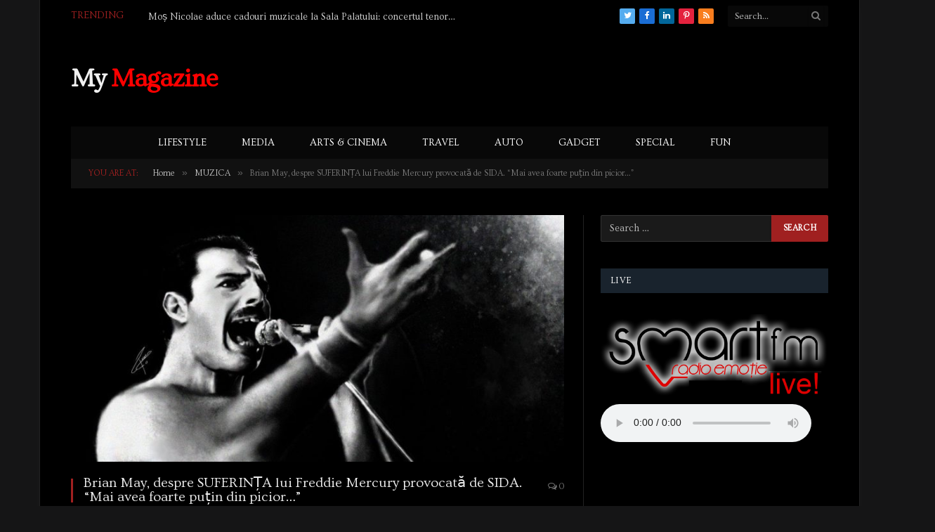

--- FILE ---
content_type: text/html; charset=UTF-8
request_url: http://mymagazine.ro/brian-may-freddie-mercury-sida-suferinta/
body_size: 18331
content:

<!DOCTYPE html>
<html lang="en-US" class="s-dark site-s-dark">

<head>

	<meta charset="UTF-8" />
	<meta name="viewport" content="width=device-width, initial-scale=1" />
	<meta name='robots' content='index, follow, max-image-preview:large, max-snippet:-1, max-video-preview:-1' />

	<!-- This site is optimized with the Yoast SEO plugin v19.11 - https://yoast.com/wordpress/plugins/seo/ -->
	<title>Brian May, despre SUFERINȚA lui Freddie Mercury provocată de SIDA. “Mai avea foarte puțin din picior…” - MyMAGAZINE</title><link rel="preload" as="image" imagesrcset="http://mymagazine.ro/wp-content/uploads/2017/05/freddiemercury-768x432.jpg 768w, http://mymagazine.ro/wp-content/uploads/2017/05/freddiemercury-1024x576.jpg 1024w, http://mymagazine.ro/wp-content/uploads/2017/05/freddiemercury.jpg 1191w" imagesizes="(max-width: 708px) 100vw, 708px" /><link rel="preload" as="font" href="http://mymagazine.ro/wp-content/themes/smart-mag/css/icons/fonts/ts-icons.woff2?v2.2" type="font/woff2" crossorigin="anonymous" />
	<link rel="canonical" href="http://mymagazine.ro/brian-may-freddie-mercury-sida-suferinta/" />
	<meta property="og:locale" content="en_US" />
	<meta property="og:type" content="article" />
	<meta property="og:title" content="Brian May, despre SUFERINȚA lui Freddie Mercury provocată de SIDA. “Mai avea foarte puțin din picior…” - MyMAGAZINE" />
	<meta property="og:description" content="În mod surprinzător, încă mai apar detalii legate de lupta dată de Freddie Mercury împotriva bolii care îl măcina, aflăm acum că la propriu. Chitaristul trupei Queen povestește cum lui Freddie nu îi plăcea să vorbească despre boala sa. Dealtfel, solistul de la Queen a șinut secret faptul că suferă de SIDA și a admis" />
	<meta property="og:url" content="http://mymagazine.ro/brian-may-freddie-mercury-sida-suferinta/" />
	<meta property="og:site_name" content="MyMAGAZINE" />
	<meta property="article:published_time" content="2017-05-22T06:50:50+00:00" />
	<meta property="article:modified_time" content="2017-05-22T07:01:18+00:00" />
	<meta property="og:image" content="http://mymagazine.ro/wp-content/uploads/2017/05/freddiemercury.jpg" />
	<meta property="og:image:width" content="1191" />
	<meta property="og:image:height" content="670" />
	<meta property="og:image:type" content="image/jpeg" />
	<meta name="author" content="Sterian Sebastian-Eduard" />
	<meta name="twitter:card" content="summary_large_image" />
	<meta name="twitter:label1" content="Written by" />
	<meta name="twitter:data1" content="Sterian Sebastian-Eduard" />
	<meta name="twitter:label2" content="Est. reading time" />
	<meta name="twitter:data2" content="2 minutes" />
	<script type="application/ld+json" class="yoast-schema-graph">{"@context":"https://schema.org","@graph":[{"@type":"WebPage","@id":"http://mymagazine.ro/brian-may-freddie-mercury-sida-suferinta/","url":"http://mymagazine.ro/brian-may-freddie-mercury-sida-suferinta/","name":"Brian May, despre SUFERINȚA lui Freddie Mercury provocată de SIDA. “Mai avea foarte puțin din picior…” - MyMAGAZINE","isPartOf":{"@id":"http://mymagazine.ro/#website"},"primaryImageOfPage":{"@id":"http://mymagazine.ro/brian-may-freddie-mercury-sida-suferinta/#primaryimage"},"image":{"@id":"http://mymagazine.ro/brian-may-freddie-mercury-sida-suferinta/#primaryimage"},"thumbnailUrl":"http://mymagazine.ro/wp-content/uploads/2017/05/freddiemercury.jpg","datePublished":"2017-05-22T06:50:50+00:00","dateModified":"2017-05-22T07:01:18+00:00","author":{"@id":"http://mymagazine.ro/#/schema/person/1434845d65fbd55505f901ff6839760a"},"breadcrumb":{"@id":"http://mymagazine.ro/brian-may-freddie-mercury-sida-suferinta/#breadcrumb"},"inLanguage":"en-US","potentialAction":[{"@type":"ReadAction","target":["http://mymagazine.ro/brian-may-freddie-mercury-sida-suferinta/"]}]},{"@type":"ImageObject","inLanguage":"en-US","@id":"http://mymagazine.ro/brian-may-freddie-mercury-sida-suferinta/#primaryimage","url":"http://mymagazine.ro/wp-content/uploads/2017/05/freddiemercury.jpg","contentUrl":"http://mymagazine.ro/wp-content/uploads/2017/05/freddiemercury.jpg","width":1191,"height":670},{"@type":"BreadcrumbList","@id":"http://mymagazine.ro/brian-may-freddie-mercury-sida-suferinta/#breadcrumb","itemListElement":[{"@type":"ListItem","position":1,"name":"Home","item":"http://mymagazine.ro/"},{"@type":"ListItem","position":2,"name":"Brian May, despre SUFERINȚA lui Freddie Mercury provocată de SIDA. “Mai avea foarte puțin din picior…”"}]},{"@type":"WebSite","@id":"http://mymagazine.ro/#website","url":"http://mymagazine.ro/","name":"MyMAGAZINE","description":"Black Is the New Black","potentialAction":[{"@type":"SearchAction","target":{"@type":"EntryPoint","urlTemplate":"http://mymagazine.ro/?s={search_term_string}"},"query-input":"required name=search_term_string"}],"inLanguage":"en-US"},{"@type":"Person","@id":"http://mymagazine.ro/#/schema/person/1434845d65fbd55505f901ff6839760a","name":"Sterian Sebastian-Eduard","image":{"@type":"ImageObject","inLanguage":"en-US","@id":"http://mymagazine.ro/#/schema/person/image/","url":"http://2.gravatar.com/avatar/85ff99baac085e0ad506ef22ed9d319a?s=96&d=mm&r=g","contentUrl":"http://2.gravatar.com/avatar/85ff99baac085e0ad506ef22ed9d319a?s=96&d=mm&r=g","caption":"Sterian Sebastian-Eduard"},"sameAs":["http://mymagazine.ro"],"url":"http://mymagazine.ro/author/sebastian/"}]}</script>
	<!-- / Yoast SEO plugin. -->


<link rel='dns-prefetch' href='//fonts.googleapis.com' />
<link rel='dns-prefetch' href='//s.w.org' />
<link rel="alternate" type="application/rss+xml" title="MyMAGAZINE &raquo; Feed" href="http://mymagazine.ro/feed/" />
		<!-- This site uses the Google Analytics by ExactMetrics plugin v8.8.0 - Using Analytics tracking - https://www.exactmetrics.com/ -->
		<!-- Note: ExactMetrics is not currently configured on this site. The site owner needs to authenticate with Google Analytics in the ExactMetrics settings panel. -->
					<!-- No tracking code set -->
				<!-- / Google Analytics by ExactMetrics -->
		<script type="text/javascript">
window._wpemojiSettings = {"baseUrl":"https:\/\/s.w.org\/images\/core\/emoji\/13.1.0\/72x72\/","ext":".png","svgUrl":"https:\/\/s.w.org\/images\/core\/emoji\/13.1.0\/svg\/","svgExt":".svg","source":{"concatemoji":"http:\/\/mymagazine.ro\/wp-includes\/js\/wp-emoji-release.min.js?ver=5.9.12"}};
/*! This file is auto-generated */
!function(e,a,t){var n,r,o,i=a.createElement("canvas"),p=i.getContext&&i.getContext("2d");function s(e,t){var a=String.fromCharCode;p.clearRect(0,0,i.width,i.height),p.fillText(a.apply(this,e),0,0);e=i.toDataURL();return p.clearRect(0,0,i.width,i.height),p.fillText(a.apply(this,t),0,0),e===i.toDataURL()}function c(e){var t=a.createElement("script");t.src=e,t.defer=t.type="text/javascript",a.getElementsByTagName("head")[0].appendChild(t)}for(o=Array("flag","emoji"),t.supports={everything:!0,everythingExceptFlag:!0},r=0;r<o.length;r++)t.supports[o[r]]=function(e){if(!p||!p.fillText)return!1;switch(p.textBaseline="top",p.font="600 32px Arial",e){case"flag":return s([127987,65039,8205,9895,65039],[127987,65039,8203,9895,65039])?!1:!s([55356,56826,55356,56819],[55356,56826,8203,55356,56819])&&!s([55356,57332,56128,56423,56128,56418,56128,56421,56128,56430,56128,56423,56128,56447],[55356,57332,8203,56128,56423,8203,56128,56418,8203,56128,56421,8203,56128,56430,8203,56128,56423,8203,56128,56447]);case"emoji":return!s([10084,65039,8205,55357,56613],[10084,65039,8203,55357,56613])}return!1}(o[r]),t.supports.everything=t.supports.everything&&t.supports[o[r]],"flag"!==o[r]&&(t.supports.everythingExceptFlag=t.supports.everythingExceptFlag&&t.supports[o[r]]);t.supports.everythingExceptFlag=t.supports.everythingExceptFlag&&!t.supports.flag,t.DOMReady=!1,t.readyCallback=function(){t.DOMReady=!0},t.supports.everything||(n=function(){t.readyCallback()},a.addEventListener?(a.addEventListener("DOMContentLoaded",n,!1),e.addEventListener("load",n,!1)):(e.attachEvent("onload",n),a.attachEvent("onreadystatechange",function(){"complete"===a.readyState&&t.readyCallback()})),(n=t.source||{}).concatemoji?c(n.concatemoji):n.wpemoji&&n.twemoji&&(c(n.twemoji),c(n.wpemoji)))}(window,document,window._wpemojiSettings);
</script>
<style type="text/css">
img.wp-smiley,
img.emoji {
	display: inline !important;
	border: none !important;
	box-shadow: none !important;
	height: 1em !important;
	width: 1em !important;
	margin: 0 0.07em !important;
	vertical-align: -0.1em !important;
	background: none !important;
	padding: 0 !important;
}
</style>
	<link rel='stylesheet' id='wp-block-library-css'  href='http://mymagazine.ro/wp-includes/css/dist/block-library/style.min.css?ver=5.9.12' type='text/css' media='all' />
<style id='global-styles-inline-css' type='text/css'>
body{--wp--preset--color--black: #000000;--wp--preset--color--cyan-bluish-gray: #abb8c3;--wp--preset--color--white: #ffffff;--wp--preset--color--pale-pink: #f78da7;--wp--preset--color--vivid-red: #cf2e2e;--wp--preset--color--luminous-vivid-orange: #ff6900;--wp--preset--color--luminous-vivid-amber: #fcb900;--wp--preset--color--light-green-cyan: #7bdcb5;--wp--preset--color--vivid-green-cyan: #00d084;--wp--preset--color--pale-cyan-blue: #8ed1fc;--wp--preset--color--vivid-cyan-blue: #0693e3;--wp--preset--color--vivid-purple: #9b51e0;--wp--preset--gradient--vivid-cyan-blue-to-vivid-purple: linear-gradient(135deg,rgba(6,147,227,1) 0%,rgb(155,81,224) 100%);--wp--preset--gradient--light-green-cyan-to-vivid-green-cyan: linear-gradient(135deg,rgb(122,220,180) 0%,rgb(0,208,130) 100%);--wp--preset--gradient--luminous-vivid-amber-to-luminous-vivid-orange: linear-gradient(135deg,rgba(252,185,0,1) 0%,rgba(255,105,0,1) 100%);--wp--preset--gradient--luminous-vivid-orange-to-vivid-red: linear-gradient(135deg,rgba(255,105,0,1) 0%,rgb(207,46,46) 100%);--wp--preset--gradient--very-light-gray-to-cyan-bluish-gray: linear-gradient(135deg,rgb(238,238,238) 0%,rgb(169,184,195) 100%);--wp--preset--gradient--cool-to-warm-spectrum: linear-gradient(135deg,rgb(74,234,220) 0%,rgb(151,120,209) 20%,rgb(207,42,186) 40%,rgb(238,44,130) 60%,rgb(251,105,98) 80%,rgb(254,248,76) 100%);--wp--preset--gradient--blush-light-purple: linear-gradient(135deg,rgb(255,206,236) 0%,rgb(152,150,240) 100%);--wp--preset--gradient--blush-bordeaux: linear-gradient(135deg,rgb(254,205,165) 0%,rgb(254,45,45) 50%,rgb(107,0,62) 100%);--wp--preset--gradient--luminous-dusk: linear-gradient(135deg,rgb(255,203,112) 0%,rgb(199,81,192) 50%,rgb(65,88,208) 100%);--wp--preset--gradient--pale-ocean: linear-gradient(135deg,rgb(255,245,203) 0%,rgb(182,227,212) 50%,rgb(51,167,181) 100%);--wp--preset--gradient--electric-grass: linear-gradient(135deg,rgb(202,248,128) 0%,rgb(113,206,126) 100%);--wp--preset--gradient--midnight: linear-gradient(135deg,rgb(2,3,129) 0%,rgb(40,116,252) 100%);--wp--preset--duotone--dark-grayscale: url('#wp-duotone-dark-grayscale');--wp--preset--duotone--grayscale: url('#wp-duotone-grayscale');--wp--preset--duotone--purple-yellow: url('#wp-duotone-purple-yellow');--wp--preset--duotone--blue-red: url('#wp-duotone-blue-red');--wp--preset--duotone--midnight: url('#wp-duotone-midnight');--wp--preset--duotone--magenta-yellow: url('#wp-duotone-magenta-yellow');--wp--preset--duotone--purple-green: url('#wp-duotone-purple-green');--wp--preset--duotone--blue-orange: url('#wp-duotone-blue-orange');--wp--preset--font-size--small: 13px;--wp--preset--font-size--medium: 20px;--wp--preset--font-size--large: 36px;--wp--preset--font-size--x-large: 42px;}.has-black-color{color: var(--wp--preset--color--black) !important;}.has-cyan-bluish-gray-color{color: var(--wp--preset--color--cyan-bluish-gray) !important;}.has-white-color{color: var(--wp--preset--color--white) !important;}.has-pale-pink-color{color: var(--wp--preset--color--pale-pink) !important;}.has-vivid-red-color{color: var(--wp--preset--color--vivid-red) !important;}.has-luminous-vivid-orange-color{color: var(--wp--preset--color--luminous-vivid-orange) !important;}.has-luminous-vivid-amber-color{color: var(--wp--preset--color--luminous-vivid-amber) !important;}.has-light-green-cyan-color{color: var(--wp--preset--color--light-green-cyan) !important;}.has-vivid-green-cyan-color{color: var(--wp--preset--color--vivid-green-cyan) !important;}.has-pale-cyan-blue-color{color: var(--wp--preset--color--pale-cyan-blue) !important;}.has-vivid-cyan-blue-color{color: var(--wp--preset--color--vivid-cyan-blue) !important;}.has-vivid-purple-color{color: var(--wp--preset--color--vivid-purple) !important;}.has-black-background-color{background-color: var(--wp--preset--color--black) !important;}.has-cyan-bluish-gray-background-color{background-color: var(--wp--preset--color--cyan-bluish-gray) !important;}.has-white-background-color{background-color: var(--wp--preset--color--white) !important;}.has-pale-pink-background-color{background-color: var(--wp--preset--color--pale-pink) !important;}.has-vivid-red-background-color{background-color: var(--wp--preset--color--vivid-red) !important;}.has-luminous-vivid-orange-background-color{background-color: var(--wp--preset--color--luminous-vivid-orange) !important;}.has-luminous-vivid-amber-background-color{background-color: var(--wp--preset--color--luminous-vivid-amber) !important;}.has-light-green-cyan-background-color{background-color: var(--wp--preset--color--light-green-cyan) !important;}.has-vivid-green-cyan-background-color{background-color: var(--wp--preset--color--vivid-green-cyan) !important;}.has-pale-cyan-blue-background-color{background-color: var(--wp--preset--color--pale-cyan-blue) !important;}.has-vivid-cyan-blue-background-color{background-color: var(--wp--preset--color--vivid-cyan-blue) !important;}.has-vivid-purple-background-color{background-color: var(--wp--preset--color--vivid-purple) !important;}.has-black-border-color{border-color: var(--wp--preset--color--black) !important;}.has-cyan-bluish-gray-border-color{border-color: var(--wp--preset--color--cyan-bluish-gray) !important;}.has-white-border-color{border-color: var(--wp--preset--color--white) !important;}.has-pale-pink-border-color{border-color: var(--wp--preset--color--pale-pink) !important;}.has-vivid-red-border-color{border-color: var(--wp--preset--color--vivid-red) !important;}.has-luminous-vivid-orange-border-color{border-color: var(--wp--preset--color--luminous-vivid-orange) !important;}.has-luminous-vivid-amber-border-color{border-color: var(--wp--preset--color--luminous-vivid-amber) !important;}.has-light-green-cyan-border-color{border-color: var(--wp--preset--color--light-green-cyan) !important;}.has-vivid-green-cyan-border-color{border-color: var(--wp--preset--color--vivid-green-cyan) !important;}.has-pale-cyan-blue-border-color{border-color: var(--wp--preset--color--pale-cyan-blue) !important;}.has-vivid-cyan-blue-border-color{border-color: var(--wp--preset--color--vivid-cyan-blue) !important;}.has-vivid-purple-border-color{border-color: var(--wp--preset--color--vivid-purple) !important;}.has-vivid-cyan-blue-to-vivid-purple-gradient-background{background: var(--wp--preset--gradient--vivid-cyan-blue-to-vivid-purple) !important;}.has-light-green-cyan-to-vivid-green-cyan-gradient-background{background: var(--wp--preset--gradient--light-green-cyan-to-vivid-green-cyan) !important;}.has-luminous-vivid-amber-to-luminous-vivid-orange-gradient-background{background: var(--wp--preset--gradient--luminous-vivid-amber-to-luminous-vivid-orange) !important;}.has-luminous-vivid-orange-to-vivid-red-gradient-background{background: var(--wp--preset--gradient--luminous-vivid-orange-to-vivid-red) !important;}.has-very-light-gray-to-cyan-bluish-gray-gradient-background{background: var(--wp--preset--gradient--very-light-gray-to-cyan-bluish-gray) !important;}.has-cool-to-warm-spectrum-gradient-background{background: var(--wp--preset--gradient--cool-to-warm-spectrum) !important;}.has-blush-light-purple-gradient-background{background: var(--wp--preset--gradient--blush-light-purple) !important;}.has-blush-bordeaux-gradient-background{background: var(--wp--preset--gradient--blush-bordeaux) !important;}.has-luminous-dusk-gradient-background{background: var(--wp--preset--gradient--luminous-dusk) !important;}.has-pale-ocean-gradient-background{background: var(--wp--preset--gradient--pale-ocean) !important;}.has-electric-grass-gradient-background{background: var(--wp--preset--gradient--electric-grass) !important;}.has-midnight-gradient-background{background: var(--wp--preset--gradient--midnight) !important;}.has-small-font-size{font-size: var(--wp--preset--font-size--small) !important;}.has-medium-font-size{font-size: var(--wp--preset--font-size--medium) !important;}.has-large-font-size{font-size: var(--wp--preset--font-size--large) !important;}.has-x-large-font-size{font-size: var(--wp--preset--font-size--x-large) !important;}
</style>
<link rel='stylesheet' id='contact-form-7-css'  href='http://mymagazine.ro/wp-content/plugins/contact-form-7/includes/css/styles.css?ver=5.6.4' type='text/css' media='all' />
<link rel='stylesheet' id='rs-plugin-settings-css'  href='http://mymagazine.ro/wp-content/plugins/revslider/public/assets/css/settings.css?ver=5.3.1.5' type='text/css' media='all' />
<style id='rs-plugin-settings-inline-css' type='text/css'>
#rs-demo-id {}
</style>
<link rel='stylesheet' id='smartmag-core-css'  href='http://mymagazine.ro/wp-content/themes/smart-mag/style.css?ver=7.1.1' type='text/css' media='all' />
<link rel='stylesheet' id='magnific-popup-css'  href='http://mymagazine.ro/wp-content/themes/smart-mag/css/lightbox.css?ver=7.1.1' type='text/css' media='all' />
<link rel='stylesheet' id='font-awesome4-css'  href='http://mymagazine.ro/wp-content/themes/smart-mag/css/fontawesome/css/font-awesome.min.css?ver=7.1.1' type='text/css' media='all' />
<link rel='stylesheet' id='smartmag-icons-css'  href='http://mymagazine.ro/wp-content/themes/smart-mag/css/icons/icons.css?ver=7.1.1' type='text/css' media='all' />
<link rel='stylesheet' id='smartmag-skin-css'  href='http://mymagazine.ro/wp-content/themes/smart-mag/css/skin-classic.css?ver=7.1.1' type='text/css' media='all' />
<style id='smartmag-skin-inline-css' type='text/css'>
:root { --c-main: #a02020;
--c-main-rgb: 160,32,32;
--text-font: "Ovo", system-ui, -apple-system, "Segoe UI", Arial, sans-serif;
--body-font: "Ovo", system-ui, -apple-system, "Segoe UI", Arial, sans-serif;
--ui-font: "ovo", system-ui, -apple-system, "Segoe UI", Arial, sans-serif;
--title-font: "ovo", system-ui, -apple-system, "Segoe UI", Arial, sans-serif;
--h-font: "ovo", system-ui, -apple-system, "Segoe UI", Arial, sans-serif;
--title-font: "Ovo", system-ui, -apple-system, "Segoe UI", Arial, sans-serif;
--h-font: "Ovo", system-ui, -apple-system, "Segoe UI", Arial, sans-serif;
--text-h-font: var(--h-font);
--title-size-xs: 12px;
--title-size-s: 14px;
--title-size-n: 16px;
--title-size-m: 18px;
--title-size-l: 20px;
--title-size-xl: 22px;
--title-fw-bold: 100;
--title-fw-semi: 50;
--main-width: 1078px; }
.post-title:not(._) { line-height: 1; }
.s-light .navigation-main { --c-nav: #ffffff; }
.s-dark .navigation-main { --c-nav: #ffffff; }
.smart-head-mobile .smart-head-mid { border-top-width: 3px; }
.upper-footer .block-head .heading { color: #ffffff; }
.loop-grid .ratio-is-custom { padding-bottom: calc(100% / 1.88); }
.loop-list .ratio-is-custom { padding-bottom: calc(100% / 1.88); }
.list-post { --list-p-media-width: 40%; --list-p-media-max-width: 85%; }
.list-post .media:not(i) { --list-p-media-max-width: 40%; }
.loop-small .ratio-is-custom { padding-bottom: calc(100% / 1.149); }
.loop-small .media:not(i) { max-width: 75px; }
.single .featured .ratio-is-custom { padding-bottom: calc(100% / 2); }
.the-post-header .post-meta .post-title { font-family: "PT Sans", system-ui, -apple-system, "Segoe UI", Arial, sans-serif; font-weight: bold; line-height: 2; letter-spacing: 0.06em; }
.entry-content { font-family: "PT Sans", system-ui, -apple-system, "Segoe UI", Arial, sans-serif; font-size: 16px; line-height: 2; }
.post-content h1, .post-content h2, .post-content h3, .post-content h4, .post-content h5, .post-content h6 { font-family: "PT Sans", system-ui, -apple-system, "Segoe UI", Arial, sans-serif; line-height: 2; letter-spacing: 1em; }
.post-content h1 { font-size: 28px; }
.post-content h2 { font-size: 26px; }
.post-content h3 { font-size: 24px; }
.post-content h4 { font-size: 22px; }
.post-content h5 { font-size: 20px; }
.post-content h6 { font-size: 18px; }
.s-head-modern-a .post-title { font-size: 14px; }
.s-head-modern .sub-title { font-size: 14px; }


.term-color-27 { --c-main: #dd3333; }
.navigation .menu-cat-27 { --c-term: #dd3333; }


body.category-40,
body.post-cat-40 { 
--c-main: #dd3333; 
}


.term-color-40 { --c-main: #dd3333; }
.navigation .menu-cat-40 { --c-term: #dd3333; }


.term-color-31 { --c-main: #dd3333; }
.navigation .menu-cat-31 { --c-term: #dd3333; }


.term-color-33 { --c-main: #dd3333; }
.navigation .menu-cat-33 { --c-term: #dd3333; }


.term-color-29 { --c-main: #dd3333; }
.navigation .menu-cat-29 { --c-term: #dd3333; }


.term-color-35 { --c-main: #dd3333; }
.navigation .menu-cat-35 { --c-term: #dd3333; }


body.category-25,
body.post-cat-25 { 
--c-main: #dd3333; 
}


.term-color-25 { --c-main: #dd3333; }
.navigation .menu-cat-25 { --c-term: #dd3333; }


.term-color-41 { --c-main: #dd3333; }
.navigation .menu-cat-41 { --c-term: #dd3333; }


.term-color-32 { --c-main: #dd3333; }
.navigation .menu-cat-32 { --c-term: #dd3333; }


body.category-26,
body.post-cat-26 { 
--c-main: #dd3333; 
}


.term-color-26 { --c-main: #dd3333; }
.navigation .menu-cat-26 { --c-term: #dd3333; }


.term-color-28 { --c-main: #dd3333; }
.navigation .menu-cat-28 { --c-term: #dd3333; }


.term-color-34 { --c-main: #dd3333; }
.navigation .menu-cat-34 { --c-term: #dd3333; }


.term-color-42 { --c-main: #dd3333; }
.navigation .menu-cat-42 { --c-term: #dd3333; }


.term-color-30 { --c-main: #dd3333; }
.navigation .menu-cat-30 { --c-term: #dd3333; }


body.category-39,
body.post-cat-39 { 
--c-main: #dd3333; 
}


.term-color-39 { --c-main: #dd3333; }
.navigation .menu-cat-39 { --c-term: #dd3333; }

</style>
<link rel='stylesheet' id='smartmag-gfonts-custom-css'  href='https://fonts.googleapis.com/css?family=Ovo%3A400%2C500%2C600%2C700%7Covo%3A400%2C500%2C600%2C700%7CPT+Sans%3Abold%2C400%2C500%2C600%2C700&#038;subset=latin%2Clatin-ext' type='text/css' media='all' />
<script type='text/javascript' src='http://mymagazine.ro/wp-includes/js/jquery/jquery.min.js?ver=3.6.0' id='jquery-core-js'></script>
<script type='text/javascript' src='http://mymagazine.ro/wp-includes/js/jquery/jquery-migrate.min.js?ver=3.3.2' id='jquery-migrate-js'></script>
<script type='text/javascript' src='http://mymagazine.ro/wp-content/plugins/revslider/public/assets/js/jquery.themepunch.tools.min.js?ver=5.3.1.5' id='tp-tools-js'></script>
<script type='text/javascript' src='http://mymagazine.ro/wp-content/plugins/revslider/public/assets/js/jquery.themepunch.revolution.min.js?ver=5.3.1.5' id='revmin-js'></script>
<script type='text/javascript' src='http://mymagazine.ro/wp-content/plugins/wp-retina-2x/app/picturefill.min.js?ver=1643972593' id='wr2x-picturefill-js-js'></script>
<link rel="https://api.w.org/" href="http://mymagazine.ro/wp-json/" /><link rel="alternate" type="application/json" href="http://mymagazine.ro/wp-json/wp/v2/posts/4226" /><link rel="EditURI" type="application/rsd+xml" title="RSD" href="http://mymagazine.ro/xmlrpc.php?rsd" />
<link rel="wlwmanifest" type="application/wlwmanifest+xml" href="http://mymagazine.ro/wp-includes/wlwmanifest.xml" /> 
<meta name="generator" content="WordPress 5.9.12" />
<link rel='shortlink' href='http://mymagazine.ro/?p=4226' />
<link rel="alternate" type="application/json+oembed" href="http://mymagazine.ro/wp-json/oembed/1.0/embed?url=http%3A%2F%2Fmymagazine.ro%2Fbrian-may-freddie-mercury-sida-suferinta%2F" />
<link rel="alternate" type="text/xml+oembed" href="http://mymagazine.ro/wp-json/oembed/1.0/embed?url=http%3A%2F%2Fmymagazine.ro%2Fbrian-may-freddie-mercury-sida-suferinta%2F&#038;format=xml" />

		<script>
		var BunyadSchemeKey = 'bunyad-scheme';
		(() => {
			const d = document.documentElement;
			const c = d.classList;
			const scheme = localStorage.getItem(BunyadSchemeKey);
			if (scheme) {
				d.dataset.origClass = c;
				scheme === 'dark' ? c.remove('s-light', 'site-s-light') : c.remove('s-dark', 'site-s-dark');
				c.add('site-s-' + scheme, 's-' + scheme);
			}
		})();
		</script>
		<meta name="generator" content="Powered by Slider Revolution 5.3.1.5 - responsive, Mobile-Friendly Slider Plugin for WordPress with comfortable drag and drop interface." />
<link rel="icon" href="http://mymagazine.ro/wp-content/uploads/2017/02/Star_Wars_-_Darth_Vader.gif" sizes="32x32" />
<link rel="icon" href="http://mymagazine.ro/wp-content/uploads/2017/02/Star_Wars_-_Darth_Vader.gif" sizes="192x192" />
<link rel="apple-touch-icon" href="http://mymagazine.ro/wp-content/uploads/2017/02/Star_Wars_-_Darth_Vader.gif" />
<meta name="msapplication-TileImage" content="http://mymagazine.ro/wp-content/uploads/2017/02/Star_Wars_-_Darth_Vader.gif" />


</head>

<body class="post-template-default single single-post postid-4226 single-format-standard right-sidebar post-layout-classic post-cat-28 has-lb has-lb-sm has-sb-sep layout-boxed elementor-default elementor-kit-8813">

<svg xmlns="http://www.w3.org/2000/svg" viewBox="0 0 0 0" width="0" height="0" focusable="false" role="none" style="visibility: hidden; position: absolute; left: -9999px; overflow: hidden;" ><defs><filter id="wp-duotone-dark-grayscale"><feColorMatrix color-interpolation-filters="sRGB" type="matrix" values=" .299 .587 .114 0 0 .299 .587 .114 0 0 .299 .587 .114 0 0 .299 .587 .114 0 0 " /><feComponentTransfer color-interpolation-filters="sRGB" ><feFuncR type="table" tableValues="0 0.49803921568627" /><feFuncG type="table" tableValues="0 0.49803921568627" /><feFuncB type="table" tableValues="0 0.49803921568627" /><feFuncA type="table" tableValues="1 1" /></feComponentTransfer><feComposite in2="SourceGraphic" operator="in" /></filter></defs></svg><svg xmlns="http://www.w3.org/2000/svg" viewBox="0 0 0 0" width="0" height="0" focusable="false" role="none" style="visibility: hidden; position: absolute; left: -9999px; overflow: hidden;" ><defs><filter id="wp-duotone-grayscale"><feColorMatrix color-interpolation-filters="sRGB" type="matrix" values=" .299 .587 .114 0 0 .299 .587 .114 0 0 .299 .587 .114 0 0 .299 .587 .114 0 0 " /><feComponentTransfer color-interpolation-filters="sRGB" ><feFuncR type="table" tableValues="0 1" /><feFuncG type="table" tableValues="0 1" /><feFuncB type="table" tableValues="0 1" /><feFuncA type="table" tableValues="1 1" /></feComponentTransfer><feComposite in2="SourceGraphic" operator="in" /></filter></defs></svg><svg xmlns="http://www.w3.org/2000/svg" viewBox="0 0 0 0" width="0" height="0" focusable="false" role="none" style="visibility: hidden; position: absolute; left: -9999px; overflow: hidden;" ><defs><filter id="wp-duotone-purple-yellow"><feColorMatrix color-interpolation-filters="sRGB" type="matrix" values=" .299 .587 .114 0 0 .299 .587 .114 0 0 .299 .587 .114 0 0 .299 .587 .114 0 0 " /><feComponentTransfer color-interpolation-filters="sRGB" ><feFuncR type="table" tableValues="0.54901960784314 0.98823529411765" /><feFuncG type="table" tableValues="0 1" /><feFuncB type="table" tableValues="0.71764705882353 0.25490196078431" /><feFuncA type="table" tableValues="1 1" /></feComponentTransfer><feComposite in2="SourceGraphic" operator="in" /></filter></defs></svg><svg xmlns="http://www.w3.org/2000/svg" viewBox="0 0 0 0" width="0" height="0" focusable="false" role="none" style="visibility: hidden; position: absolute; left: -9999px; overflow: hidden;" ><defs><filter id="wp-duotone-blue-red"><feColorMatrix color-interpolation-filters="sRGB" type="matrix" values=" .299 .587 .114 0 0 .299 .587 .114 0 0 .299 .587 .114 0 0 .299 .587 .114 0 0 " /><feComponentTransfer color-interpolation-filters="sRGB" ><feFuncR type="table" tableValues="0 1" /><feFuncG type="table" tableValues="0 0.27843137254902" /><feFuncB type="table" tableValues="0.5921568627451 0.27843137254902" /><feFuncA type="table" tableValues="1 1" /></feComponentTransfer><feComposite in2="SourceGraphic" operator="in" /></filter></defs></svg><svg xmlns="http://www.w3.org/2000/svg" viewBox="0 0 0 0" width="0" height="0" focusable="false" role="none" style="visibility: hidden; position: absolute; left: -9999px; overflow: hidden;" ><defs><filter id="wp-duotone-midnight"><feColorMatrix color-interpolation-filters="sRGB" type="matrix" values=" .299 .587 .114 0 0 .299 .587 .114 0 0 .299 .587 .114 0 0 .299 .587 .114 0 0 " /><feComponentTransfer color-interpolation-filters="sRGB" ><feFuncR type="table" tableValues="0 0" /><feFuncG type="table" tableValues="0 0.64705882352941" /><feFuncB type="table" tableValues="0 1" /><feFuncA type="table" tableValues="1 1" /></feComponentTransfer><feComposite in2="SourceGraphic" operator="in" /></filter></defs></svg><svg xmlns="http://www.w3.org/2000/svg" viewBox="0 0 0 0" width="0" height="0" focusable="false" role="none" style="visibility: hidden; position: absolute; left: -9999px; overflow: hidden;" ><defs><filter id="wp-duotone-magenta-yellow"><feColorMatrix color-interpolation-filters="sRGB" type="matrix" values=" .299 .587 .114 0 0 .299 .587 .114 0 0 .299 .587 .114 0 0 .299 .587 .114 0 0 " /><feComponentTransfer color-interpolation-filters="sRGB" ><feFuncR type="table" tableValues="0.78039215686275 1" /><feFuncG type="table" tableValues="0 0.94901960784314" /><feFuncB type="table" tableValues="0.35294117647059 0.47058823529412" /><feFuncA type="table" tableValues="1 1" /></feComponentTransfer><feComposite in2="SourceGraphic" operator="in" /></filter></defs></svg><svg xmlns="http://www.w3.org/2000/svg" viewBox="0 0 0 0" width="0" height="0" focusable="false" role="none" style="visibility: hidden; position: absolute; left: -9999px; overflow: hidden;" ><defs><filter id="wp-duotone-purple-green"><feColorMatrix color-interpolation-filters="sRGB" type="matrix" values=" .299 .587 .114 0 0 .299 .587 .114 0 0 .299 .587 .114 0 0 .299 .587 .114 0 0 " /><feComponentTransfer color-interpolation-filters="sRGB" ><feFuncR type="table" tableValues="0.65098039215686 0.40392156862745" /><feFuncG type="table" tableValues="0 1" /><feFuncB type="table" tableValues="0.44705882352941 0.4" /><feFuncA type="table" tableValues="1 1" /></feComponentTransfer><feComposite in2="SourceGraphic" operator="in" /></filter></defs></svg><svg xmlns="http://www.w3.org/2000/svg" viewBox="0 0 0 0" width="0" height="0" focusable="false" role="none" style="visibility: hidden; position: absolute; left: -9999px; overflow: hidden;" ><defs><filter id="wp-duotone-blue-orange"><feColorMatrix color-interpolation-filters="sRGB" type="matrix" values=" .299 .587 .114 0 0 .299 .587 .114 0 0 .299 .587 .114 0 0 .299 .587 .114 0 0 " /><feComponentTransfer color-interpolation-filters="sRGB" ><feFuncR type="table" tableValues="0.098039215686275 1" /><feFuncG type="table" tableValues="0 0.66274509803922" /><feFuncB type="table" tableValues="0.84705882352941 0.41960784313725" /><feFuncA type="table" tableValues="1 1" /></feComponentTransfer><feComposite in2="SourceGraphic" operator="in" /></filter></defs></svg>
	<div class="ts-bg-cover"></div>

<div class="main-wrap">

	
<div class="off-canvas-backdrop"></div>
<div class="mobile-menu-container off-canvas s-dark hide-menu-lg" id="off-canvas">

	<div class="off-canvas-head">
		<a href="#" class="close"><i class="tsi tsi-times"></i></a>

		<div class="ts-logo">
					</div>
	</div>

	<div class="off-canvas-content">

					<ul class="mobile-menu"></ul>
		
		
		
		<div class="spc-social spc-social-b smart-head-social">
		
			
				<a href="#" class="link s-facebook" target="_blank" rel="noopener">
					<i class="icon tsi tsi-facebook"></i>
					<span class="visuallyhidden">Facebook</span>
				</a>
									
			
				<a href="#" class="link s-twitter" target="_blank" rel="noopener">
					<i class="icon tsi tsi-twitter"></i>
					<span class="visuallyhidden">Twitter</span>
				</a>
									
			
				<a href="#" class="link s-instagram" target="_blank" rel="noopener">
					<i class="icon tsi tsi-instagram"></i>
					<span class="visuallyhidden">Instagram</span>
				</a>
									
			
		</div>

		
	</div>

</div>
<div class="smart-head smart-head-legacy smart-head-main" id="smart-head" data-sticky="auto" data-sticky-type="smart">
	
	<div class="smart-head-row smart-head-top s-dark smart-head-row-full">

		<div class="inner wrap">

							
				<div class="items items-left ">
				
<div class="trending-ticker">
	<span class="heading">Trending</span>

	<ul>
				
			<li><a href="http://mymagazine.ro/mos-nicolae-aduce-cadouri-muzicale-la-sala-palatului-concertul-tenorului-jonas-kaufmann-si-productia-disney-frozen-regatul-de-gheata/" class="post-link">Moș Nicolae aduce cadouri muzicale la Sala Palatului: concertul tenorului Jonas Kaufmann și producția Disney Frozen &#8211; Regatul de Gheață”</a></li>
		
				
			<li><a href="http://mymagazine.ro/o-legenda-a-operei-mondiale-in-concert-la-bucuresti-jonas-kaufmann/" class="post-link">O legendă a operei mondiale, în concert la București: Jonas Kaufmann</a></li>
		
				
			<li><a href="http://mymagazine.ro/un-weekend-cu-arma-mortala-la-diva/" class="post-link">Un weekend cu „Arma mortală”, la DIVA</a></li>
		
				
			<li><a href="http://mymagazine.ro/thriller-ul-furia-va-fi-lansat-la-bucuresti-in-prezenta-autorului-britanicul-alex-michaelides/" class="post-link">Thriller-ul &#8220;Furia&#8221; va fi lansat la București în prezența autorului, britanicul Alex Michaelides</a></li>
		
				
			<li><a href="http://mymagazine.ro/renuntam-la-cablu-si-vedem-tv-pe-net-cum-megogo-plus-alte-cateva-avantaje/" class="post-link">Renunțăm la &#8220;cablu&#8221; și vedem tv pe net. Cum? MEGOGO (plus alte câteva avantaje)</a></li>
		
				
			<li><a href="http://mymagazine.ro/concert-de-muzica-sacra-la-biserica-catolica-din-sinaia/" class="post-link">Concert de muzică sacră la Biserica Catolică din Sinaia</a></li>
		
				
			<li><a href="http://mymagazine.ro/octombrie-este-luna-enigmelor-si-secretelor-la-focus-sat/" class="post-link">Octombrie este luna enigmelor și secretelor la Focus Sat</a></li>
		
				
			<li><a href="http://mymagazine.ro/competitii-sportive-de-rugby-si-padel-la-focus-sat-tv/" class="post-link">Competiții sportive de rugby și padel la Focus Sat TV</a></li>
		
				
			</ul>
</div>
				</div>

							
				<div class="items items-center empty">
								</div>

							
				<div class="items items-right ">
				
		<div class="spc-social spc-social-c smart-head-social spc-social-bg">
		
			
				<a href="#" class="link s-twitter" target="_blank" rel="noopener">
					<i class="icon tsi tsi-twitter"></i>
					<span class="visuallyhidden">Twitter</span>
				</a>
									
			
				<a href="#" class="link s-facebook" target="_blank" rel="noopener">
					<i class="icon tsi tsi-facebook"></i>
					<span class="visuallyhidden">Facebook</span>
				</a>
									
			
				<a href="#" class="link s-linkedin" target="_blank" rel="noopener">
					<i class="icon tsi tsi-linkedin"></i>
					<span class="visuallyhidden">LinkedIn</span>
				</a>
									
			
				<a href="#" class="link s-pinterest" target="_blank" rel="noopener">
					<i class="icon tsi tsi-pinterest-p"></i>
					<span class="visuallyhidden">Pinterest</span>
				</a>
									
			
				<a href="#" class="link s-rss" target="_blank" rel="noopener">
					<i class="icon tsi tsi-rss"></i>
					<span class="visuallyhidden">RSS</span>
				</a>
									
			
		</div>

		

	<div class="smart-head-search">
		<form role="search" class="search-form" action="http://mymagazine.ro/" method="get">
			<input type="text" name="s" class="query live-search-query" value="" placeholder="Search..." autocomplete="off" />
			<button class="search-button" type="submit">
				<i class="tsi tsi-search"></i>
				<span class="visuallyhidden"></span>
			</button>
		</form>
	</div> <!-- .search -->

				</div>

						
		</div>
	</div>

	
	<div class="smart-head-row smart-head-mid is-light smart-head-row-full">

		<div class="inner wrap">

							
				<div class="items items-left ">
					<a href="http://mymagazine.ro/" title="MyMAGAZINE" rel="home" class="logo-link ts-logo text-logo">
		<span>
			
				<strong>My <span style="color: #ff0000">Magazine</span></strong>
					</span>
	</a>				</div>

							
				<div class="items items-center empty">
								</div>

							
				<div class="items items-right ">
				
<div class="h-text h-text">
	<script async src="//pagead2.googlesyndication.com/pagead/js/adsbygoogle.js"></script>
<!-- leaderboard_728x90 -->
<ins class="adsbygoogle"
     style="display:inline-block;width:728px;height:90px"
     data-ad-client="ca-pub-6538325277559775"
     data-ad-slot="9958705848"></ins>
<script>
(adsbygoogle = window.adsbygoogle || []).push({});
</script></div>				</div>

						
		</div>
	</div>

	
	<div class="smart-head-row smart-head-bot smart-head-row-3 s-dark has-center-nav wrap">

		<div class="inner full">

							
				<div class="items items-left empty">
								</div>

							
				<div class="items items-center ">
					<div class="nav-wrap">
		<nav class="navigation navigation-main nav-hov-b">
			<ul id="menu-categories" class="menu"><li id="menu-item-2184" class="menu-item menu-item-type-taxonomy menu-item-object-category menu-cat-32 menu-item-2184"><a href="http://mymagazine.ro/category/lifestyle/">LIFESTYLE</a></li>
<li id="menu-item-2185" class="menu-item menu-item-type-taxonomy menu-item-object-category menu-cat-26 menu-item-2185"><a href="http://mymagazine.ro/category/media/">MEDIA</a></li>
<li id="menu-item-2186" class="menu-item menu-item-type-taxonomy menu-item-object-category menu-cat-27 menu-item-2186"><a href="http://mymagazine.ro/category/arts-cinema/">ARTS &#038; CINEMA</a></li>
<li id="menu-item-2188" class="menu-item menu-item-type-taxonomy menu-item-object-category menu-cat-39 menu-item-2188"><a href="http://mymagazine.ro/category/travel/">TRAVEL</a></li>
<li id="menu-item-2189" class="menu-item menu-item-type-taxonomy menu-item-object-category menu-cat-40 menu-item-2189"><a href="http://mymagazine.ro/category/auto/">AUTO</a></li>
<li id="menu-item-2190" class="menu-item menu-item-type-taxonomy menu-item-object-category menu-cat-41 menu-item-2190"><a href="http://mymagazine.ro/category/gadget/">GADGET</a></li>
<li id="menu-item-2191" class="menu-item menu-item-type-taxonomy menu-item-object-category menu-cat-42 menu-item-2191"><a href="http://mymagazine.ro/category/special/">SPECIAL</a></li>
<li id="menu-item-2192" class="menu-item menu-item-type-taxonomy menu-item-object-category menu-cat-25 menu-item-2192"><a href="http://mymagazine.ro/category/fun/">FUN</a></li>
</ul>		</nav>
	</div>
				</div>

							
				<div class="items items-right empty">
								</div>

						
		</div>
	</div>

	</div>
<div class="smart-head smart-head-a smart-head-mobile" id="smart-head-mobile" data-sticky="mid" data-sticky-type>
	
	<div class="smart-head-row smart-head-mid smart-head-row-3 s-dark smart-head-row-full">

		<div class="inner wrap">

							
				<div class="items items-left ">
				
<button class="offcanvas-toggle has-icon" type="button" aria-label="Menu">
	<span class="hamburger-icon hamburger-icon-a">
		<span class="inner"></span>
	</span>
</button>				</div>

							
				<div class="items items-center ">
					<a href="http://mymagazine.ro/" title="MyMAGAZINE" rel="home" class="logo-link ts-logo text-logo">
		<span>
			
				<strong>My <span style="color: #ff0000">Magazine</span></strong>
					</span>
	</a>				</div>

							
				<div class="items items-right ">
				

	<a href="#" class="search-icon has-icon-only is-icon" title="Search">
		<i class="tsi tsi-search"></i>
	</a>

				</div>

						
		</div>
	</div>

	</div>
<nav class="breadcrumbs ts-contain breadcrumbs-b" id="breadcrumb"><div class="inner ts-contain "><span class="label">You are at:</span><span><a href="http://mymagazine.ro/"><span>Home</span></a></span><span class="delim">&raquo;</span><span><a href="http://mymagazine.ro/category/muzica/"><span>MUZICA</span></a></span><span class="delim">&raquo;</span><span class="current">Brian May, despre SUFERINȚA lui Freddie Mercury provocată de SIDA. “Mai avea foarte puțin din picior…”</span></div></nav>
<div class="main ts-contain cf right-sidebar">
	
			<div class="ts-row">
		<div class="col-8 main-content">		
			<div class="the-post s-post-classic">

				
<article id="post-4226" class="post-4226 post type-post status-publish format-standard has-post-thumbnail category-muzica tag-brian-may tag-freddie-mercury tag-muzica tag-queen tag-sida">
	
	<header class="the-post-header post-header cf">
	
		
			
	<div class="featured">
				
			<a href="http://mymagazine.ro/wp-content/uploads/2017/05/freddiemercury.jpg" class="image-link media-ratio ratio-is-custom" title="Brian May, despre SUFERINȚA lui Freddie Mercury provocată de SIDA. “Mai avea foarte puțin din picior…”"><img width="708" height="354" src="[data-uri]" class="attachment-bunyad-768 size-bunyad-768 lazyload wp-post-image" alt="" sizes="(max-width: 708px) 100vw, 708px" title="Brian May, despre SUFERINȚA lui Freddie Mercury provocată de SIDA. “Mai avea foarte puțin din picior…”" data-srcset="http://mymagazine.ro/wp-content/uploads/2017/05/freddiemercury-768x432.jpg 768w, http://mymagazine.ro/wp-content/uploads/2017/05/freddiemercury-1024x576.jpg 1024w, http://mymagazine.ro/wp-content/uploads/2017/05/freddiemercury.jpg 1191w" data-src="http://mymagazine.ro/wp-content/uploads/2017/05/freddiemercury-768x432.jpg" /></a>		
						
			</div>

			
				
					<div class="heading cf">
				
			<h1 class="post-title">
			Brian May, despre SUFERINȚA lui Freddie Mercury provocată de SIDA. “Mai avea foarte puțin din picior…”			</h1>
			
			<a href="http://mymagazine.ro/brian-may-freddie-mercury-sida-suferinta/#respond" class="comments"><i class="tsi tsi-comments-o"></i> 0</a>
		
		</div>

		<div class="the-post-meta cf">
			<span class="posted-by">By 
				<span class="reviewer"><a href="http://mymagazine.ro/author/sebastian/" title="Posts by Sterian Sebastian-Eduard" rel="author">Sterian Sebastian-Eduard</a></span>
			</span>
			 
			<span class="posted-on">on				<span class="dtreviewed">
					<time class="value-title" datetime="2017-05-22T06:50:50+00:00" title="2017-05-22">May 22, 2017</time>
				</span>
			</span>
			
			<span class="cats"><a href="http://mymagazine.ro/category/muzica/" rel="category tag">MUZICA</a></span>
				
		</div>			
				
	</header>

	
<div class="post-content-wrap">
	
	<div class="post-content cf entry-content content-normal">

		
				
		<p>În mod surprinzător, încă mai apar detalii legate de lupta dată de Freddie Mercury împotriva bolii care îl măcina, aflăm acum că la propriu.</p>
<p>Chitaristul trupei Queen povestește cum lui Freddie nu îi plăcea să vorbească despre boala sa.</p>
<p>Dealtfel, solistul de la Queen a șinut secret faptul că suferă de SIDA și a admis acest lucru abia cu 24 de ore înainte de a muri.</p>
<h3>&#8220;A sosit timpul pentru prietenii şi fanii mei din întreaga lume să afle adevărul&#8221;</h3>
<p>”În urma articolelor din presă, apărute în ultimele două săptămâni, doresc să confirm că am fost testat seropozitiv şi am SIDA. Mi s-a părut corect să ţin informaţia pentru mine până acum pentru a proteja viaţa privată a celor din jur. Totuşi, a sosit timpul pentru prietenii şi fanii mei din întreaga lume să afle adevărul şi sper că toată lumea mi se va alătura, mie şi doctorilor mei, în lupta împotriva acestei boli teribile”, a spus atunci solistul.</p>
<p>Brian May, chitaristul trupei Queen, susţine că Freddie Mercuri şi-a pierdut aproape tot piciorul în timp ce suferea de SIDA.<br />
<a href="//event.2performant.com/events/click?ad_type=banner&amp;unique=910bd802a&amp;aff_code=06826b9cf&amp;campaign_unique=07b5f0fed" target="_blank" rel="nofollow noopener noreferrer"><img loading="lazy" title="carturesti.ro%20" src="https://img.2performant.com/system/paperclip/banner_pictures/pics/46897/original/46897.jpg" alt="carturesti.ro%20" width="728px" height="90px" border="0" /></a></p>
<p>Brian May a povestit Sunday Times Magazine că artistul avea un picior măcinat de boală. ”Problema a fost de fapt piciorul lui, care în mod tragic mai era foarte puţin din el&#8230;Odată ni l-a arătat la cină şi mi-a spus: &lt;&lt;Oh, Brian. Îmi pare rău că te-am supărat, arătându-ţi asta&gt;&gt;, iar eu i-am spus: &lt;&lt;Nu sunt supărat, Freddie, decât din cauza faptului că tu suferi atât de mult &gt;&gt;”.</p>
<h3>&#8220;Știam cu totii că avea SIDA, dar ne prefăceam că nu știm&#8221;</h3>
<p>Brian a mai povestit că atunci când Freddie a dezvăluit că are SIDA, le-a spus membrilor trupei că nu este ceva despre care vrea să discute.</p>
<p>”Sigur, cu toţii ştiam că avea SIDA, dar ne prefăceam că nu știm. A spus &lt;&lt;Probabil că voi vă gândiţi că am de-aface cu chestia asta şi nu vreau să vorbesc despre asta şi nu vreau ca vieţile noastre să se schimbe, dar asta este situaţia&gt;&gt;. Apoi a trecut mai departe”, a mai spus Brian May.</p>
<p>Regretul lui Brian May este că Freddie Mercury s-a îmbolnăvit “prea devreme”. Curând după moartea cântărețului a fost descoperit un medicament, numit AZT, care chiar dacă nu vindeca boala ameliora considerabil situația și durerea și dădea bolnavului șansa de a-și prelungi viața. “Câteva luni i-ar fi trebuit. Cred că dacă s-ar fi înbolnăvit mai târziu, ar fi apucat tratamentul iar acum ar fi fost încă alături de noi”</p>
<p>Solistul trupei Queen, Freddie Mercury, a murit în 1991 din cauza unei pneumonii cauzate de SIDA, relatează Mediafax.</p>
<p>&nbsp;</p>
<p>&nbsp;</p>
<p>&nbsp;</p>
<p>&nbsp;</p>
<p>&nbsp;</p>

				
		
		
		
	</div>
</div>
	
	<div class="the-post-tags"><a href="http://mymagazine.ro/tag/brian-may/" rel="tag">Brian May</a> <a href="http://mymagazine.ro/tag/freddie-mercury/" rel="tag">Freddie Mercury</a> <a href="http://mymagazine.ro/tag/muzica/" rel="tag">Muzica</a> <a href="http://mymagazine.ro/tag/queen/" rel="tag">Queen</a> <a href="http://mymagazine.ro/tag/sida/" rel="tag">SIDA</a></div>
		
</article>


	
	<div class="post-share-bot">
		<span class="info">Share.</span>
		
		<span class="share-links spc-social-bg">

			
				<a href="https://www.facebook.com/sharer.php?u=http%3A%2F%2Fmymagazine.ro%2Fbrian-may-freddie-mercury-sida-suferinta%2F" class="service s-facebook tsi tsi-facebook" 
					title="Share on Facebook" target="_blank" rel="noopener">
					<span class="visuallyhidden">Facebook</span>
				</a>
					
			
				<a href="https://twitter.com/intent/tweet?url=http%3A%2F%2Fmymagazine.ro%2Fbrian-may-freddie-mercury-sida-suferinta%2F&#038;text=Brian%20May%2C%20despre%20SUFERIN%C8%9AA%20lui%20Freddie%20Mercury%20provocat%C4%83%20de%20SIDA.%20%E2%80%9CMai%20avea%20foarte%20pu%C8%9Bin%20din%20picior%E2%80%A6%E2%80%9D" class="service s-twitter tsi tsi-twitter" 
					title="Share on Twitter" target="_blank" rel="noopener">
					<span class="visuallyhidden">Twitter</span>
				</a>
					
			
				<a href="https://pinterest.com/pin/create/button/?url=http%3A%2F%2Fmymagazine.ro%2Fbrian-may-freddie-mercury-sida-suferinta%2F&#038;media=http%3A%2F%2Fmymagazine.ro%2Fwp-content%2Fuploads%2F2017%2F05%2Ffreddiemercury.jpg&#038;description=Brian%20May%2C%20despre%20SUFERIN%C8%9AA%20lui%20Freddie%20Mercury%20provocat%C4%83%20de%20SIDA.%20%E2%80%9CMai%20avea%20foarte%20pu%C8%9Bin%20din%20picior%E2%80%A6%E2%80%9D" class="service s-pinterest tsi tsi-pinterest" 
					title="Share on Pinterest" target="_blank" rel="noopener">
					<span class="visuallyhidden">Pinterest</span>
				</a>
					
			
				<a href="https://www.linkedin.com/shareArticle?mini=true&#038;url=http%3A%2F%2Fmymagazine.ro%2Fbrian-may-freddie-mercury-sida-suferinta%2F" class="service s-linkedin tsi tsi-linkedin" 
					title="Share on LinkedIn" target="_blank" rel="noopener">
					<span class="visuallyhidden">LinkedIn</span>
				</a>
					
			
				<a href="https://www.tumblr.com/share/link?url=http%3A%2F%2Fmymagazine.ro%2Fbrian-may-freddie-mercury-sida-suferinta%2F&#038;name=Brian%20May%2C%20despre%20SUFERIN%C8%9AA%20lui%20Freddie%20Mercury%20provocat%C4%83%20de%20SIDA.%20%E2%80%9CMai%20avea%20foarte%20pu%C8%9Bin%20din%20picior%E2%80%A6%E2%80%9D" class="service s-tumblr tsi tsi-tumblr" 
					title="Share on Tumblr" target="_blank" rel="noopener">
					<span class="visuallyhidden">Tumblr</span>
				</a>
					
			
				<a href="mailto:?subject=Brian%20May%2C%20despre%20SUFERIN%C8%9AA%20lui%20Freddie%20Mercury%20provocat%C4%83%20de%20SIDA.%20%E2%80%9CMai%20avea%20foarte%20pu%C8%9Bin%20din%20picior%E2%80%A6%E2%80%9D&#038;body=http%3A%2F%2Fmymagazine.ro%2Fbrian-may-freddie-mercury-sida-suferinta%2F" class="service s-email tsi tsi-envelope-o" 
					title="Share via Email" target="_blank" rel="noopener">
					<span class="visuallyhidden">Email</span>
				</a>
					
			
		</span>
	</div>
	



	<section class="related-posts">
							
							
				<div class="block-head block-head-ac block-head-a block-head-a2 is-left">

					<h4 class="heading">Related <span class="color">Posts</span></h4>					
									</div>
				
			
				<section class="block-wrap block-grid cols-gap-sm mb-none" data-id="1">

				
			<div class="block-content">
					
	<div class="loop loop-grid loop-grid-sm grid grid-3 md:grid-2 xs:grid-1">

					
<article class="l-post  grid-sm-post grid-post">

	
			<div class="media">

		
			<a href="http://mymagazine.ro/mos-nicolae-aduce-cadouri-muzicale-la-sala-palatului-concertul-tenorului-jonas-kaufmann-si-productia-disney-frozen-regatul-de-gheata/" class="image-link media-ratio ratio-is-custom" title="Moș Nicolae aduce cadouri muzicale la Sala Palatului: concertul tenorului Jonas Kaufmann și producția Disney Frozen &#8211; Regatul de Gheață”"><span data-bgsrc="http://mymagazine.ro/wp-content/uploads/2025/12/MixCollage-04-Dec-2025-05-04-PM-1123_70-450x253.jpg" class="img bg-cover wp-post-image attachment-bunyad-medium size-bunyad-medium lazyload" data-bgset="http://mymagazine.ro/wp-content/uploads/2025/12/MixCollage-04-Dec-2025-05-04-PM-1123_70-450x253.jpg 450w, http://mymagazine.ro/wp-content/uploads/2025/12/MixCollage-04-Dec-2025-05-04-PM-1123_70-300x169.jpg 300w, http://mymagazine.ro/wp-content/uploads/2025/12/MixCollage-04-Dec-2025-05-04-PM-1123_70-1024x576.jpg 1024w, http://mymagazine.ro/wp-content/uploads/2025/12/MixCollage-04-Dec-2025-05-04-PM-1123_70-1536x864.jpg 1536w, http://mymagazine.ro/wp-content/uploads/2025/12/MixCollage-04-Dec-2025-05-04-PM-1123_70-150x84.jpg 150w, http://mymagazine.ro/wp-content/uploads/2025/12/MixCollage-04-Dec-2025-05-04-PM-1123_70-1200x675.jpg 1200w, http://mymagazine.ro/wp-content/uploads/2025/12/MixCollage-04-Dec-2025-05-04-PM-1123_70-768x432.jpg 768w, http://mymagazine.ro/wp-content/uploads/2025/12/MixCollage-04-Dec-2025-05-04-PM-1123_70.jpg 1792w, http://mymagazine.ro/wp-content/uploads/2025/12/MixCollage-04-Dec-2025-05-04-PM-1123_70-300x169@2x.jpg 600w" data-sizes="(max-width: 339px) 100vw, 339px"></span></a>			
			
			
			
		
		</div>
	

	
		<div class="content">

			<div class="post-meta post-meta-a"><h2 class="is-title post-title"><a href="http://mymagazine.ro/mos-nicolae-aduce-cadouri-muzicale-la-sala-palatului-concertul-tenorului-jonas-kaufmann-si-productia-disney-frozen-regatul-de-gheata/">Moș Nicolae aduce cadouri muzicale la Sala Palatului: concertul tenorului Jonas Kaufmann și producția Disney Frozen &#8211; Regatul de Gheață”</a></h2></div>			
			
			
		</div>

	
</article>					
<article class="l-post  grid-sm-post grid-post">

	
			<div class="media">

		
			<a href="http://mymagazine.ro/o-legenda-a-operei-mondiale-in-concert-la-bucuresti-jonas-kaufmann/" class="image-link media-ratio ratio-is-custom" title="O legendă a operei mondiale, în concert la București: Jonas Kaufmann"><span data-bgsrc="http://mymagazine.ro/wp-content/uploads/2025/12/Jonas-Kaufmann-450x260.jpg" class="img bg-cover wp-post-image attachment-bunyad-medium size-bunyad-medium lazyload" data-bgset="http://mymagazine.ro/wp-content/uploads/2025/12/Jonas-Kaufmann-450x260.jpg 450w, http://mymagazine.ro/wp-content/uploads/2025/12/Jonas-Kaufmann-300x173.jpg 300w, http://mymagazine.ro/wp-content/uploads/2025/12/Jonas-Kaufmann-1024x591.jpg 1024w, http://mymagazine.ro/wp-content/uploads/2025/12/Jonas-Kaufmann-150x87.jpg 150w, http://mymagazine.ro/wp-content/uploads/2025/12/Jonas-Kaufmann-768x443.jpg 768w, http://mymagazine.ro/wp-content/uploads/2025/12/Jonas-Kaufmann.jpg 1066w, http://mymagazine.ro/wp-content/uploads/2025/12/Jonas-Kaufmann-300x173@2x.jpg 600w" data-sizes="(max-width: 339px) 100vw, 339px"></span></a>			
			
			
			
		
		</div>
	

	
		<div class="content">

			<div class="post-meta post-meta-a"><h2 class="is-title post-title"><a href="http://mymagazine.ro/o-legenda-a-operei-mondiale-in-concert-la-bucuresti-jonas-kaufmann/">O legendă a operei mondiale, în concert la București: Jonas Kaufmann</a></h2></div>			
			
			
		</div>

	
</article>					
<article class="l-post  grid-sm-post grid-post">

	
			<div class="media">

		
			<a href="http://mymagazine.ro/concert-de-muzica-sacra-la-biserica-catolica-din-sinaia/" class="image-link media-ratio ratio-is-custom" title="Concert de muzică sacră la Biserica Catolică din Sinaia"><span data-bgsrc="http://mymagazine.ro/wp-content/uploads/2023/11/WhatsApp-Image-2023-10-27-at-15.54.56-450x318.jpeg" class="img bg-cover wp-post-image attachment-bunyad-medium size-bunyad-medium lazyload" data-bgset="http://mymagazine.ro/wp-content/uploads/2023/11/WhatsApp-Image-2023-10-27-at-15.54.56-450x318.jpeg 450w, http://mymagazine.ro/wp-content/uploads/2023/11/WhatsApp-Image-2023-10-27-at-15.54.56-300x212.jpeg 300w, http://mymagazine.ro/wp-content/uploads/2023/11/WhatsApp-Image-2023-10-27-at-15.54.56-1024x724.jpeg 1024w, http://mymagazine.ro/wp-content/uploads/2023/11/WhatsApp-Image-2023-10-27-at-15.54.56-1536x1086.jpeg 1536w, http://mymagazine.ro/wp-content/uploads/2023/11/WhatsApp-Image-2023-10-27-at-15.54.56-1200x848.jpeg 1200w, http://mymagazine.ro/wp-content/uploads/2023/11/WhatsApp-Image-2023-10-27-at-15.54.56-768x543.jpeg 768w, http://mymagazine.ro/wp-content/uploads/2023/11/WhatsApp-Image-2023-10-27-at-15.54.56.jpeg 1600w, http://mymagazine.ro/wp-content/uploads/2023/11/WhatsApp-Image-2023-10-27-at-15.54.56-300x212@2x.jpeg 600w" data-sizes="(max-width: 339px) 100vw, 339px"></span></a>			
			
			
			
		
		</div>
	

	
		<div class="content">

			<div class="post-meta post-meta-a"><h2 class="is-title post-title"><a href="http://mymagazine.ro/concert-de-muzica-sacra-la-biserica-catolica-din-sinaia/">Concert de muzică sacră la Biserica Catolică din Sinaia</a></h2></div>			
			
			
		</div>

	
</article>		
	</div>

		
			</div>

		</section>
		
	</section>
					
				<div class="comments">
									</div>
	
			</div>
		</div>
		
				
	
	<aside class="col-4 main-sidebar has-sep">
	
			<div class="inner">
		
			<div id="search-2" class="widget widget_search"><form role="search" method="get" class="search-form" action="http://mymagazine.ro/">
				<label>
					<span class="screen-reader-text">Search for:</span>
					<input type="search" class="search-field" placeholder="Search &hellip;" value="" name="s" />
				</label>
				<input type="submit" class="search-submit" value="Search" />
			</form></div><div id="text-4" class="widget widget_text"><div class="widget-title block-head block-head-ac block-head block-head-ac block-head-g is-left has-style"><h5 class="heading">Live</h5></div>			<div class="textwidget"><img style="width:100%;"src="http://mymagazine.ro/wp-content/uploads/2018/01/smartfm-live1.png">
<audio controls="">
<source src="http://live.smartfm.ro:9128/live" type="audio/mpeg" /> Your browser does not support the audio element.</audio></div>
		</div>
		<div id="bunyad_ads_widget-1" class="widget code-widget">
						
			<div class="a-wrap">
				<script async src="//pagead2.googlesyndication.com/pagead/js/adsbygoogle.js"></script>
<!-- box_300x250 -->
<ins class="adsbygoogle"
     style="display:inline-block;width:300px;height:250px"
     data-ad-client="ca-pub-6538325277559775"
     data-ad-slot="5528506241"></ins>
<script>
(adsbygoogle = window.adsbygoogle || []).push({});
</script>			</div>

		
		</div>		
		
		<div id="recent-posts-2" class="widget widget_recent_entries">
		<div class="widget-title block-head block-head-ac block-head block-head-ac block-head-g is-left has-style"><h5 class="heading">Recent Posts</h5></div>
		<ul>
											<li>
					<a href="http://mymagazine.ro/mos-nicolae-aduce-cadouri-muzicale-la-sala-palatului-concertul-tenorului-jonas-kaufmann-si-productia-disney-frozen-regatul-de-gheata/">Moș Nicolae aduce cadouri muzicale la Sala Palatului: concertul tenorului Jonas Kaufmann și producția Disney Frozen &#8211; Regatul de Gheață”</a>
									</li>
											<li>
					<a href="http://mymagazine.ro/o-legenda-a-operei-mondiale-in-concert-la-bucuresti-jonas-kaufmann/">O legendă a operei mondiale, în concert la București: Jonas Kaufmann</a>
									</li>
											<li>
					<a href="http://mymagazine.ro/un-weekend-cu-arma-mortala-la-diva/">Un weekend cu „Arma mortală”, la DIVA</a>
									</li>
											<li>
					<a href="http://mymagazine.ro/thriller-ul-furia-va-fi-lansat-la-bucuresti-in-prezenta-autorului-britanicul-alex-michaelides/">Thriller-ul &#8220;Furia&#8221; va fi lansat la București în prezența autorului, britanicul Alex Michaelides</a>
									</li>
											<li>
					<a href="http://mymagazine.ro/renuntam-la-cablu-si-vedem-tv-pe-net-cum-megogo-plus-alte-cateva-avantaje/">Renunțăm la &#8220;cablu&#8221; și vedem tv pe net. Cum? MEGOGO (plus alte câteva avantaje)</a>
									</li>
											<li>
					<a href="http://mymagazine.ro/concert-de-muzica-sacra-la-biserica-catolica-din-sinaia/">Concert de muzică sacră la Biserica Catolică din Sinaia</a>
									</li>
											<li>
					<a href="http://mymagazine.ro/octombrie-este-luna-enigmelor-si-secretelor-la-focus-sat/">Octombrie este luna enigmelor și secretelor la Focus Sat</a>
									</li>
											<li>
					<a href="http://mymagazine.ro/competitii-sportive-de-rugby-si-padel-la-focus-sat-tv/">Competiții sportive de rugby și padel la Focus Sat TV</a>
									</li>
											<li>
					<a href="http://mymagazine.ro/concert-de-muzica-sacra-la-catedrala-sf-iosif/">Concert de muzică sacră la catedrala Sf Iosif</a>
									</li>
											<li>
					<a href="http://mymagazine.ro/arthur-project-jocn-rock-hai-la-joc-badita/">ARTHUR Project  &#8211; JOC’n ROCK. Hai la joc bădiță!</a>
									</li>
					</ul>

		</div><div id="archives-2" class="widget widget_archive"><div class="widget-title block-head block-head-ac block-head block-head-ac block-head-g is-left has-style"><h5 class="heading">Archives</h5></div>
			<ul>
					<li><a href='http://mymagazine.ro/2025/12/'>December 2025</a></li>
	<li><a href='http://mymagazine.ro/2025/09/'>September 2025</a></li>
	<li><a href='http://mymagazine.ro/2024/03/'>March 2024</a></li>
	<li><a href='http://mymagazine.ro/2023/11/'>November 2023</a></li>
	<li><a href='http://mymagazine.ro/2023/10/'>October 2023</a></li>
	<li><a href='http://mymagazine.ro/2023/08/'>August 2023</a></li>
	<li><a href='http://mymagazine.ro/2023/06/'>June 2023</a></li>
	<li><a href='http://mymagazine.ro/2023/04/'>April 2023</a></li>
	<li><a href='http://mymagazine.ro/2023/03/'>March 2023</a></li>
	<li><a href='http://mymagazine.ro/2023/01/'>January 2023</a></li>
	<li><a href='http://mymagazine.ro/2022/12/'>December 2022</a></li>
	<li><a href='http://mymagazine.ro/2022/11/'>November 2022</a></li>
	<li><a href='http://mymagazine.ro/2022/10/'>October 2022</a></li>
	<li><a href='http://mymagazine.ro/2022/06/'>June 2022</a></li>
	<li><a href='http://mymagazine.ro/2022/02/'>February 2022</a></li>
	<li><a href='http://mymagazine.ro/2022/01/'>January 2022</a></li>
	<li><a href='http://mymagazine.ro/2021/11/'>November 2021</a></li>
	<li><a href='http://mymagazine.ro/2021/10/'>October 2021</a></li>
	<li><a href='http://mymagazine.ro/2021/07/'>July 2021</a></li>
	<li><a href='http://mymagazine.ro/2021/06/'>June 2021</a></li>
	<li><a href='http://mymagazine.ro/2021/05/'>May 2021</a></li>
	<li><a href='http://mymagazine.ro/2021/04/'>April 2021</a></li>
	<li><a href='http://mymagazine.ro/2021/02/'>February 2021</a></li>
	<li><a href='http://mymagazine.ro/2021/01/'>January 2021</a></li>
	<li><a href='http://mymagazine.ro/2020/12/'>December 2020</a></li>
	<li><a href='http://mymagazine.ro/2020/11/'>November 2020</a></li>
	<li><a href='http://mymagazine.ro/2020/07/'>July 2020</a></li>
	<li><a href='http://mymagazine.ro/2020/06/'>June 2020</a></li>
	<li><a href='http://mymagazine.ro/2020/05/'>May 2020</a></li>
	<li><a href='http://mymagazine.ro/2020/04/'>April 2020</a></li>
	<li><a href='http://mymagazine.ro/2020/03/'>March 2020</a></li>
	<li><a href='http://mymagazine.ro/2020/02/'>February 2020</a></li>
	<li><a href='http://mymagazine.ro/2019/12/'>December 2019</a></li>
	<li><a href='http://mymagazine.ro/2019/10/'>October 2019</a></li>
	<li><a href='http://mymagazine.ro/2019/09/'>September 2019</a></li>
	<li><a href='http://mymagazine.ro/2019/08/'>August 2019</a></li>
	<li><a href='http://mymagazine.ro/2019/07/'>July 2019</a></li>
	<li><a href='http://mymagazine.ro/2019/06/'>June 2019</a></li>
	<li><a href='http://mymagazine.ro/2019/05/'>May 2019</a></li>
	<li><a href='http://mymagazine.ro/2019/04/'>April 2019</a></li>
	<li><a href='http://mymagazine.ro/2019/03/'>March 2019</a></li>
	<li><a href='http://mymagazine.ro/2019/02/'>February 2019</a></li>
	<li><a href='http://mymagazine.ro/2019/01/'>January 2019</a></li>
	<li><a href='http://mymagazine.ro/2018/12/'>December 2018</a></li>
	<li><a href='http://mymagazine.ro/2018/11/'>November 2018</a></li>
	<li><a href='http://mymagazine.ro/2018/10/'>October 2018</a></li>
	<li><a href='http://mymagazine.ro/2018/09/'>September 2018</a></li>
	<li><a href='http://mymagazine.ro/2018/08/'>August 2018</a></li>
	<li><a href='http://mymagazine.ro/2018/07/'>July 2018</a></li>
	<li><a href='http://mymagazine.ro/2018/06/'>June 2018</a></li>
	<li><a href='http://mymagazine.ro/2018/05/'>May 2018</a></li>
	<li><a href='http://mymagazine.ro/2018/04/'>April 2018</a></li>
	<li><a href='http://mymagazine.ro/2018/03/'>March 2018</a></li>
	<li><a href='http://mymagazine.ro/2018/02/'>February 2018</a></li>
	<li><a href='http://mymagazine.ro/2018/01/'>January 2018</a></li>
	<li><a href='http://mymagazine.ro/2017/12/'>December 2017</a></li>
	<li><a href='http://mymagazine.ro/2017/11/'>November 2017</a></li>
	<li><a href='http://mymagazine.ro/2017/10/'>October 2017</a></li>
	<li><a href='http://mymagazine.ro/2017/09/'>September 2017</a></li>
	<li><a href='http://mymagazine.ro/2017/08/'>August 2017</a></li>
	<li><a href='http://mymagazine.ro/2017/07/'>July 2017</a></li>
	<li><a href='http://mymagazine.ro/2017/06/'>June 2017</a></li>
	<li><a href='http://mymagazine.ro/2017/05/'>May 2017</a></li>
	<li><a href='http://mymagazine.ro/2017/04/'>April 2017</a></li>
	<li><a href='http://mymagazine.ro/2017/03/'>March 2017</a></li>
			</ul>

			</div><div id="categories-2" class="widget widget_categories"><div class="widget-title block-head block-head-ac block-head block-head-ac block-head-g is-left has-style"><h5 class="heading">Categories</h5></div>
			<ul>
					<li class="cat-item cat-item-963"><a href="http://mymagazine.ro/category/stuff/">&amp; STUFF</a>
</li>
	<li class="cat-item cat-item-27"><a href="http://mymagazine.ro/category/arts-cinema/">ARTS &amp; CINEMA</a>
</li>
	<li class="cat-item cat-item-962"><a href="http://mymagazine.ro/category/astazi-e-ziua-ta/">ASTAZI E ZIUA TA</a>
</li>
	<li class="cat-item cat-item-40"><a href="http://mymagazine.ro/category/auto/">AUTO</a>
</li>
	<li class="cat-item cat-item-960"><a href="http://mymagazine.ro/category/campanii/">CAMPANII</a>
</li>
	<li class="cat-item cat-item-31"><a href="http://mymagazine.ro/category/carte/">CARTE</a>
</li>
	<li class="cat-item cat-item-986"><a href="http://mymagazine.ro/category/concurs/">CONCURS</a>
</li>
	<li class="cat-item cat-item-33"><a href="http://mymagazine.ro/category/fashion-beauty/">FASHION &amp; BEAUTY</a>
</li>
	<li class="cat-item cat-item-5"><a href="http://mymagazine.ro/category/featured-2/" title="Featured posts">Featured</a>
</li>
	<li class="cat-item cat-item-29"><a href="http://mymagazine.ro/category/film/">FILM</a>
</li>
	<li class="cat-item cat-item-35"><a href="http://mymagazine.ro/category/food-drink/">FOOD &amp; DRINK</a>
</li>
	<li class="cat-item cat-item-25"><a href="http://mymagazine.ro/category/fun/">FUN</a>
</li>
	<li class="cat-item cat-item-41"><a href="http://mymagazine.ro/category/gadget/">GADGET</a>
</li>
	<li class="cat-item cat-item-44"><a href="http://mymagazine.ro/category/galerii-foto/">GALERII FOTO</a>
</li>
	<li class="cat-item cat-item-959"><a href="http://mymagazine.ro/category/health/">HEALTH</a>
</li>
	<li class="cat-item cat-item-32"><a href="http://mymagazine.ro/category/lifestyle/">LIFESTYLE</a>
</li>
	<li class="cat-item cat-item-26"><a href="http://mymagazine.ro/category/media/">MEDIA</a>
</li>
	<li class="cat-item cat-item-28"><a href="http://mymagazine.ro/category/muzica/">MUZICA</a>
</li>
	<li class="cat-item cat-item-961"><a href="http://mymagazine.ro/category/o-zi-pentru-istorie/">O ZI PENTRU ISTORIE</a>
</li>
	<li class="cat-item cat-item-43"><a href="http://mymagazine.ro/category/recent-videos/">RECENT VIDEOS</a>
</li>
	<li class="cat-item cat-item-964"><a href="http://mymagazine.ro/category/selectii/">SELECTII</a>
</li>
	<li class="cat-item cat-item-34"><a href="http://mymagazine.ro/category/showbiz/">SHOWBIZ</a>
</li>
	<li class="cat-item cat-item-42"><a href="http://mymagazine.ro/category/special/">SPECIAL</a>
</li>
	<li class="cat-item cat-item-958"><a href="http://mymagazine.ro/category/sport/">SPORT</a>
</li>
	<li class="cat-item cat-item-30"><a href="http://mymagazine.ro/category/teatru/">TEATRU</a>
</li>
	<li class="cat-item cat-item-39"><a href="http://mymagazine.ro/category/travel/">TRAVEL</a>
</li>
	<li class="cat-item cat-item-1"><a href="http://mymagazine.ro/category/uncategorized/">Uncategorized</a>
</li>
	<li class="cat-item cat-item-553"><a href="http://mymagazine.ro/category/youve-got-mail/">YOU&#039;VE GOT MAIL!</a>
</li>
			</ul>

			</div><div id="calendar-2" class="widget widget_calendar"><div class="widget-title block-head block-head-ac block-head block-head-ac block-head-g is-left has-style"><h5 class="heading">Calendar</h5></div><div id="calendar_wrap" class="calendar_wrap"><table id="wp-calendar" class="wp-calendar-table">
	<caption>January 2026</caption>
	<thead>
	<tr>
		<th scope="col" title="Monday">M</th>
		<th scope="col" title="Tuesday">T</th>
		<th scope="col" title="Wednesday">W</th>
		<th scope="col" title="Thursday">T</th>
		<th scope="col" title="Friday">F</th>
		<th scope="col" title="Saturday">S</th>
		<th scope="col" title="Sunday">S</th>
	</tr>
	</thead>
	<tbody>
	<tr>
		<td colspan="3" class="pad">&nbsp;</td><td>1</td><td>2</td><td>3</td><td>4</td>
	</tr>
	<tr>
		<td>5</td><td>6</td><td>7</td><td>8</td><td>9</td><td>10</td><td>11</td>
	</tr>
	<tr>
		<td>12</td><td>13</td><td>14</td><td>15</td><td>16</td><td>17</td><td>18</td>
	</tr>
	<tr>
		<td>19</td><td>20</td><td>21</td><td id="today">22</td><td>23</td><td>24</td><td>25</td>
	</tr>
	<tr>
		<td>26</td><td>27</td><td>28</td><td>29</td><td>30</td><td>31</td>
		<td class="pad" colspan="1">&nbsp;</td>
	</tr>
	</tbody>
	</table><nav aria-label="Previous and next months" class="wp-calendar-nav">
		<span class="wp-calendar-nav-prev"><a href="http://mymagazine.ro/2025/12/">&laquo; Dec</a></span>
		<span class="pad">&nbsp;</span>
		<span class="wp-calendar-nav-next">&nbsp;</span>
	</nav></div></div>	
			<div id="bunyad-tabbed-recent-widget-1" class="widget widget-tabbed">
			<div class="block-head block-head-g">	
				<ul class="tabs-list">
				
										
					<li class="heading active">
						<a href="#" data-tab="1">Popular</a>
					</li>
					
										
					<li class="heading ">
						<a href="#" data-tab="2">Recent</a>
					</li>
					
										
					<li class="heading ">
						<a href="#" data-tab="3">Top Reviews</a>
					</li>
					
									</ul>
			</div>
			
			<div class="tabs-data">
								
				<div class="tab-posts active" id="recent-tab-1">

					
		<div id="bunyad-tabbed-recent-widget-1" class="widget widget-tabbed">		
		<div class="block">
					<section class="block-wrap block-posts-small block-sc mb-none" data-id="2">

				
			<div class="block-content">
				
	<div class="loop loop-small loop-small- loop-sep loop-small-sep grid grid-1 md:grid-1 sm:grid-1 xs:grid-1">

					
<article class="l-post  m-pos-left small-post">

	
			<div class="media">

		
			<a href="http://mymagazine.ro/nastase-rasism-poveste-crema-de-ghete-arthur-ashe/" class="image-link media-ratio ratio-is-custom" title="Anii ’70. Cum s-a dat Ilie Năstase cu cremă de ghete ca să își susțină partenerul de dublu"><span data-bgsrc="http://mymagazine.ro/wp-content/uploads/2017/04/ashe-nastase-e1360152116545-300x201.jpg" class="img bg-cover wp-post-image attachment-medium size-medium lazyload" data-bgset="http://mymagazine.ro/wp-content/uploads/2017/04/ashe-nastase-e1360152116545-300x201.jpg 300w, http://mymagazine.ro/wp-content/uploads/2017/04/ashe-nastase-e1360152116545-150x101.jpg 150w, http://mymagazine.ro/wp-content/uploads/2017/04/ashe-nastase-e1360152116545-450x302.jpg 450w, http://mymagazine.ro/wp-content/uploads/2017/04/ashe-nastase-e1360152116545.jpg 648w, http://mymagazine.ro/wp-content/uploads/2017/04/ashe-nastase-e1360152116545-300x201@2x.jpg 600w" data-sizes="(max-width: 99px) 100vw, 99px"></span></a>			
			
			
			
		
		</div>
	

	
		<div class="content">

			<div class="post-meta post-meta-a post-meta-left"><div class="post-meta-items meta-above"><span class="meta-item date"><span class="date-link"><time class="post-date" datetime="2017-04-23T11:18:47+00:00">April 23, 2017</time></span></span></div><h4 class="is-title post-title"><a href="http://mymagazine.ro/nastase-rasism-poveste-crema-de-ghete-arthur-ashe/">Anii ’70. Cum s-a dat Ilie Năstase cu cremă de ghete ca să își susțină partenerul de dublu</a></h4></div>			
			
			
		</div>

	
</article>	
					
<article class="l-post  m-pos-left small-post">

	
			<div class="media">

		
			<a href="http://mymagazine.ro/firea-sau-iohannis-sondaj-de-opinie-alegeri/" class="image-link media-ratio ratio-is-custom" title="Firea sau Iohannis? SONDAJ DE OPINIE Cine ar câștiga ALEGERILE dacă astazi am merge la urne?"><span data-bgsrc="http://mymagazine.ro/wp-content/uploads/2017/03/pjimage-1-300x169.jpg" class="img bg-cover wp-post-image attachment-medium size-medium lazyload" data-bgset="http://mymagazine.ro/wp-content/uploads/2017/03/pjimage-1-300x169.jpg 300w, http://mymagazine.ro/wp-content/uploads/2017/03/pjimage-1-1024x576.jpg 1024w, http://mymagazine.ro/wp-content/uploads/2017/03/pjimage-1-150x84.jpg 150w, http://mymagazine.ro/wp-content/uploads/2017/03/pjimage-1-450x253.jpg 450w, http://mymagazine.ro/wp-content/uploads/2017/03/pjimage-1-1200x675.jpg 1200w, http://mymagazine.ro/wp-content/uploads/2017/03/pjimage-1-768x432.jpg 768w, http://mymagazine.ro/wp-content/uploads/2017/03/pjimage-1.jpg 1280w, http://mymagazine.ro/wp-content/uploads/2017/03/pjimage-1-300x169@2x.jpg 600w" data-sizes="(max-width: 99px) 100vw, 99px"></span></a>			
			
			
			
		
		</div>
	

	
		<div class="content">

			<div class="post-meta post-meta-a post-meta-left"><div class="post-meta-items meta-above"><span class="meta-item date"><span class="date-link"><time class="post-date" datetime="2017-03-19T13:41:06+00:00">March 19, 2017</time></span></span></div><h4 class="is-title post-title"><a href="http://mymagazine.ro/firea-sau-iohannis-sondaj-de-opinie-alegeri/">Firea sau Iohannis? SONDAJ DE OPINIE Cine ar câștiga ALEGERILE dacă astazi am merge la urne?</a></h4></div>			
			
			
		</div>

	
</article>	
					
<article class="l-post  m-pos-left small-post">

	
			<div class="media">

		
			<a href="http://mymagazine.ro/concurs-horatiu-malaele/" class="image-link media-ratio ratio-is-custom" title="Câștigă o invitație dublă la supershow-ul de umor al lui Horațiu Mălăele, “Ediție Specială”"><span data-bgsrc="http://mymagazine.ro/wp-content/uploads/2017/06/sunt-un-orb-cu-horatiu-malaele-si-pe-cd-1368-300x225.jpg" class="img bg-cover wp-post-image attachment-medium size-medium lazyload" data-bgset="http://mymagazine.ro/wp-content/uploads/2017/06/sunt-un-orb-cu-horatiu-malaele-si-pe-cd-1368-300x225.jpg 300w, http://mymagazine.ro/wp-content/uploads/2017/06/sunt-un-orb-cu-horatiu-malaele-si-pe-cd-1368-150x113.jpg 150w, http://mymagazine.ro/wp-content/uploads/2017/06/sunt-un-orb-cu-horatiu-malaele-si-pe-cd-1368-450x338.jpg 450w, http://mymagazine.ro/wp-content/uploads/2017/06/sunt-un-orb-cu-horatiu-malaele-si-pe-cd-1368.jpg 640w, http://mymagazine.ro/wp-content/uploads/2017/06/sunt-un-orb-cu-horatiu-malaele-si-pe-cd-1368-300x225@2x.jpg 600w" data-sizes="(max-width: 99px) 100vw, 99px"></span></a>			
			
			
			
		
		</div>
	

	
		<div class="content">

			<div class="post-meta post-meta-a post-meta-left"><div class="post-meta-items meta-above"><span class="meta-item date"><span class="date-link"><time class="post-date" datetime="2017-06-13T05:08:31+00:00">June 13, 2017</time></span></span></div><h4 class="is-title post-title"><a href="http://mymagazine.ro/concurs-horatiu-malaele/">Câștigă o invitație dublă la supershow-ul de umor al lui Horațiu Mălăele, “Ediție Specială”</a></h4></div>			
			
			
		</div>

	
</article>	
					
<article class="l-post  m-pos-left small-post">

	
			<div class="media">

		
			<a href="http://mymagazine.ro/gigi-becali-cadou-pentru-lorelai-mosnegutu/" class="image-link media-ratio ratio-is-custom" title="Gigi Becali, cadou pentru Lorelai Moşneguţu, fetiţa care cântă fără mâini la pian (VIDEO)"><span data-bgsrc="http://mymagazine.ro/wp-content/uploads/2017/03/lorelai-mosnegutu-300x162.jpg" class="img bg-cover wp-post-image attachment-medium size-medium lazyload" data-bgset="http://mymagazine.ro/wp-content/uploads/2017/03/lorelai-mosnegutu-300x162.jpg 300w, http://mymagazine.ro/wp-content/uploads/2017/03/lorelai-mosnegutu-150x81.jpg 150w, http://mymagazine.ro/wp-content/uploads/2017/03/lorelai-mosnegutu-450x242.jpg 450w, http://mymagazine.ro/wp-content/uploads/2017/03/lorelai-mosnegutu.jpg 620w, http://mymagazine.ro/wp-content/uploads/2017/03/lorelai-mosnegutu-300x162@2x.jpg 600w" data-sizes="(max-width: 99px) 100vw, 99px"></span></a>			
			
			
			
		
		</div>
	

	
		<div class="content">

			<div class="post-meta post-meta-a post-meta-left"><div class="post-meta-items meta-above"><span class="meta-item date"><span class="date-link"><time class="post-date" datetime="2017-03-12T06:35:15+00:00">March 12, 2017</time></span></span></div><h4 class="is-title post-title"><a href="http://mymagazine.ro/gigi-becali-cadou-pentru-lorelai-mosnegutu/">Gigi Becali, cadou pentru Lorelai Moşneguţu, fetiţa care cântă fără mâini la pian (VIDEO)</a></h4></div>			
			
			
		</div>

	
</article>	
		
	</div>

					</div>

		</section>
				</div>

		</div>					
				</div>

								
				<div class="tab-posts " id="recent-tab-2">

					
		<div id="bunyad-tabbed-recent-widget-1" class="widget widget-tabbed">		
		<div class="block">
					<section class="block-wrap block-posts-small block-sc mb-none" data-id="3">

				
			<div class="block-content">
				
	<div class="loop loop-small loop-small- loop-sep loop-small-sep grid grid-1 md:grid-1 sm:grid-1 xs:grid-1">

		
	</div>

					</div>

		</section>
				</div>

		</div>					
				</div>

								
				<div class="tab-posts " id="recent-tab-3">

					
		<div id="bunyad-tabbed-recent-widget-1" class="widget widget-tabbed">		
		<div class="block">
					<section class="block-wrap block-posts-small block-sc mb-none" data-id="4">

				
			<div class="block-content">
				
	<div class="loop loop-small loop-small- loop-sep loop-small-sep grid grid-1 md:grid-1 sm:grid-1 xs:grid-1">

		
	</div>

					</div>

		</section>
				</div>

		</div>					
				</div>

						</div>
			
			</div>		
		<div id="text-1" class="widget widget_text"><div class="widget-title block-head block-head-ac block-head block-head-ac block-head-g is-left has-style"><h5 class="heading">GALERII FOTO</h5></div>			<div class="textwidget">		<section class="block-wrap block-grid block-sc" data-id="5">

				
			<div class="block-content">
					
	<div data-slider="carousel" data-autoplay data-speed data-slides="1" data-slides-md data-slides-sm data-arrows="b" data-dots class="loop loop-grid loop-grid-base common-slider loop-carousel arrow-hover slider-arrow-b grid grid-2 md:grid-2 xs:grid-1">

					
<article class="l-post  grid-base-post grid-post">

	
			<div class="media">

		
			<a href="http://mymagazine.ro/skoda-karoq-primele-informatii-inlocuitor-yeti/" class="image-link media-ratio ratio-is-custom" title="SKODA KAROQ Primele informații. Cum arată și cu ce vine nou înlocuitorul lui Yeti?"><span data-bgsrc="http://mymagazine.ro/wp-content/uploads/2017/05/sk2-450x287.jpg" class="img bg-cover wp-post-image attachment-bunyad-medium size-bunyad-medium lazyload" data-bgset="http://mymagazine.ro/wp-content/uploads/2017/05/sk2-450x287.jpg 450w, http://mymagazine.ro/wp-content/uploads/2017/05/sk2-300x191.jpg 300w, http://mymagazine.ro/wp-content/uploads/2017/05/sk2-1024x653.jpg 1024w, http://mymagazine.ro/wp-content/uploads/2017/05/sk2-768x490.jpg 768w, http://mymagazine.ro/wp-content/uploads/2017/05/sk2.jpg 1200w, http://mymagazine.ro/wp-content/uploads/2017/05/sk2-300x191@2x.jpg 600w" data-sizes="(max-width: 339px) 100vw, 339px"></span></a>			
			
			
			
		
		</div>
	

</article>					
<article class="l-post  grid-base-post grid-post">

	
			<div class="media">

		
			<a href="http://mymagazine.ro/bmw-530e-iperformance-hybrid-plug-in-date/" class="image-link media-ratio ratio-is-custom" title="BMW 530e iPerformance. Primele date despre hybrid plug-in. Cât costă în România?"><span data-bgsrc="http://mymagazine.ro/wp-content/uploads/2017/04/P90256342_highRes_the-new-bmw-530e-ipe-450x300.jpg" class="img bg-cover wp-post-image attachment-bunyad-medium size-bunyad-medium lazyload" data-bgset="http://mymagazine.ro/wp-content/uploads/2017/04/P90256342_highRes_the-new-bmw-530e-ipe-450x300.jpg 450w, http://mymagazine.ro/wp-content/uploads/2017/04/P90256342_highRes_the-new-bmw-530e-ipe-300x200.jpg 300w, http://mymagazine.ro/wp-content/uploads/2017/04/P90256342_highRes_the-new-bmw-530e-ipe-1024x683.jpg 1024w, http://mymagazine.ro/wp-content/uploads/2017/04/P90256342_highRes_the-new-bmw-530e-ipe-1200x800.jpg 1200w, http://mymagazine.ro/wp-content/uploads/2017/04/P90256342_highRes_the-new-bmw-530e-ipe-768x512.jpg 768w, http://mymagazine.ro/wp-content/uploads/2017/04/P90256342_highRes_the-new-bmw-530e-ipe.jpg 1404w, http://mymagazine.ro/wp-content/uploads/2017/04/P90256342_highRes_the-new-bmw-530e-ipe-300x200@2x.jpg 600w" data-sizes="(max-width: 339px) 100vw, 339px"></span></a>			
			
			
			
		
		</div>
	

</article>					
<article class="l-post  grid-base-post grid-post">

	
			<div class="media">

		
			<a href="http://mymagazine.ro/opel-grandland-x-primele-imagini/" class="image-link media-ratio ratio-is-custom" title="Opel Grandland X, primele imagini. Al treile amembru al familiei Opel X se lansează în toamnă"><span data-bgsrc="http://mymagazine.ro/wp-content/uploads/2017/04/Opel-Grandland-X-305586-1-450x300.jpg" class="img bg-cover wp-post-image attachment-bunyad-medium size-bunyad-medium lazyload" data-bgset="http://mymagazine.ro/wp-content/uploads/2017/04/Opel-Grandland-X-305586-1-450x300.jpg 450w, http://mymagazine.ro/wp-content/uploads/2017/04/Opel-Grandland-X-305586-1-300x200.jpg 300w, http://mymagazine.ro/wp-content/uploads/2017/04/Opel-Grandland-X-305586-1-1024x683.jpg 1024w, http://mymagazine.ro/wp-content/uploads/2017/04/Opel-Grandland-X-305586-1-1200x800.jpg 1200w, http://mymagazine.ro/wp-content/uploads/2017/04/Opel-Grandland-X-305586-1-768x512.jpg 768w, http://mymagazine.ro/wp-content/uploads/2017/04/Opel-Grandland-X-305586-1.jpg 1404w, http://mymagazine.ro/wp-content/uploads/2017/04/Opel-Grandland-X-305586-1-300x200@2x.jpg 600w" data-sizes="(max-width: 339px) 100vw, 339px"></span></a>			
			
			
			
		
		</div>
	

</article>					
<article class="l-post  grid-base-post grid-post">

	
			<div class="media">

		
			<a href="http://mymagazine.ro/editia-limitata-bmw-m4-caracteristici/" class="image-link media-ratio ratio-is-custom" title="Ediția limitată BMW M4 CS. 460 CP și suta în 3.9 secunde"><span data-bgsrc="http://mymagazine.ro/wp-content/uploads/2017/04/P90251035_lowRes_the-new-bmw-m4-cs-04-450x300.jpg" class="img bg-cover wp-post-image attachment-bunyad-medium size-bunyad-medium lazyload" data-bgset="http://mymagazine.ro/wp-content/uploads/2017/04/P90251035_lowRes_the-new-bmw-m4-cs-04-450x300.jpg 450w, http://mymagazine.ro/wp-content/uploads/2017/04/P90251035_lowRes_the-new-bmw-m4-cs-04-300x200.jpg 300w, http://mymagazine.ro/wp-content/uploads/2017/04/P90251035_lowRes_the-new-bmw-m4-cs-04.jpg 600w" data-sizes="(max-width: 339px) 100vw, 339px"></span></a>			
			
			
			
		
		</div>
	

</article>					
<article class="l-post  grid-base-post grid-post">

	
			<div class="media">

		
			<a href="http://mymagazine.ro/robo-taxi-sedric-concept-vw/" class="image-link media-ratio ratio-is-custom" title="SEDRIC. Nu e extraterestru, e un concept de maşină independentă de la VW"><span data-bgsrc="http://mymagazine.ro/wp-content/uploads/2017/03/sedric1-e1601652447782-450x298.png" class="img bg-cover wp-post-image attachment-bunyad-medium size-bunyad-medium lazyload" data-bgset="http://mymagazine.ro/wp-content/uploads/2017/03/sedric1-e1601652447782-450x298.png 450w, http://mymagazine.ro/wp-content/uploads/2017/03/sedric1-e1601652447782-300x199.png 300w, http://mymagazine.ro/wp-content/uploads/2017/03/sedric1-e1601652447782.png 700w, http://mymagazine.ro/wp-content/uploads/2017/03/sedric1-e1601652447782-300x199@2x.png 600w" data-sizes="(max-width: 339px) 100vw, 339px"></span></a>			
			
			
			
		
		</div>
	

</article>		
	</div>

		
			</div>

		</section>
		</div>
		</div>
		<div id="bunyad_ads_widget-2" class="widget code-widget">
						
			<div class="a-wrap">
				<script async src="//pagead2.googlesyndication.com/pagead/js/adsbygoogle.js"></script>
<!-- leaderboard_728x90 -->
<ins class="adsbygoogle"
     style="display:inline-block;width:728px;height:90px"
     data-ad-client="ca-pub-6538325277559775"
     data-ad-slot="9958705848"></ins>
<script>
(adsbygoogle = window.adsbygoogle || []).push({});
</script>			</div>

		
		</div>		
				</div>
	
	</aside>
	
	</div>
	</div>


	
			<footer class="main-footer cols-gap-lg footer-classic s-dark">

						<div class="upper-footer classic-footer-upper">
			<div class="ts-contain wrap">
		
							<div class="widgets row cf">
					
		<div class="widget col-6 widget-about">		
					
			<div class="widget-title block-head block-head-ac block-head block-head-ac block-head-h is-left has-style"><h5 class="heading">Contact</h5></div>			
			
		<div class="inner ">
		
						
							<p class="logo-text">My<span class="main-color">MAGAZINE</span></p>
						
			<div class="base-text about-text"><p>admin@mymagazine.ro</p>
<p>[feedburner user="asad" heading="Subscribe to our newsletter:" label="Email Address" button_text="SUBMIT"]</p>
</div>

			
		</div>

		</div>		
		
		<div class="widget col-6 popular-posts">		
		<div class="block">
					<section class="block-wrap block-posts-small block-sc mb-none" data-id="6">

			<div class="widget-title block-head block-head-ac block-head block-head-ac block-head-h is-left has-style"><h5 class="heading">Popular Posts</h5></div>	
			<div class="block-content">
				
	<div class="loop loop-small loop-small- loop-sep loop-small-sep grid grid-1 md:grid-1 sm:grid-1 xs:grid-1">

					
<article class="l-post  m-pos-left small-post">

	
			<div class="media">

		
			<a href="http://mymagazine.ro/nastase-rasism-poveste-crema-de-ghete-arthur-ashe/" class="image-link media-ratio ratio-is-custom" title="Anii ’70. Cum s-a dat Ilie Năstase cu cremă de ghete ca să își susțină partenerul de dublu"><span data-bgsrc="http://mymagazine.ro/wp-content/uploads/2017/04/ashe-nastase-e1360152116545-300x201.jpg" class="img bg-cover wp-post-image attachment-medium size-medium lazyload" data-bgset="http://mymagazine.ro/wp-content/uploads/2017/04/ashe-nastase-e1360152116545-300x201.jpg 300w, http://mymagazine.ro/wp-content/uploads/2017/04/ashe-nastase-e1360152116545-150x101.jpg 150w, http://mymagazine.ro/wp-content/uploads/2017/04/ashe-nastase-e1360152116545-450x302.jpg 450w, http://mymagazine.ro/wp-content/uploads/2017/04/ashe-nastase-e1360152116545.jpg 648w, http://mymagazine.ro/wp-content/uploads/2017/04/ashe-nastase-e1360152116545-300x201@2x.jpg 600w" data-sizes="(max-width: 99px) 100vw, 99px"></span></a>			
			
			
			
		
		</div>
	

	
		<div class="content">

			<div class="post-meta post-meta-a post-meta-left"><div class="post-meta-items meta-above"><span class="meta-item date"><span class="date-link"><time class="post-date" datetime="2017-04-23T11:18:47+00:00">April 23, 2017</time></span></span></div><h4 class="is-title post-title"><a href="http://mymagazine.ro/nastase-rasism-poveste-crema-de-ghete-arthur-ashe/">Anii ’70. Cum s-a dat Ilie Năstase cu cremă de ghete ca să își susțină partenerul de dublu</a></h4></div>			
			
			
		</div>

	
</article>	
					
<article class="l-post  m-pos-left small-post">

	
			<div class="media">

		
			<a href="http://mymagazine.ro/firea-sau-iohannis-sondaj-de-opinie-alegeri/" class="image-link media-ratio ratio-is-custom" title="Firea sau Iohannis? SONDAJ DE OPINIE Cine ar câștiga ALEGERILE dacă astazi am merge la urne?"><span data-bgsrc="http://mymagazine.ro/wp-content/uploads/2017/03/pjimage-1-300x169.jpg" class="img bg-cover wp-post-image attachment-medium size-medium lazyload" data-bgset="http://mymagazine.ro/wp-content/uploads/2017/03/pjimage-1-300x169.jpg 300w, http://mymagazine.ro/wp-content/uploads/2017/03/pjimage-1-1024x576.jpg 1024w, http://mymagazine.ro/wp-content/uploads/2017/03/pjimage-1-150x84.jpg 150w, http://mymagazine.ro/wp-content/uploads/2017/03/pjimage-1-450x253.jpg 450w, http://mymagazine.ro/wp-content/uploads/2017/03/pjimage-1-1200x675.jpg 1200w, http://mymagazine.ro/wp-content/uploads/2017/03/pjimage-1-768x432.jpg 768w, http://mymagazine.ro/wp-content/uploads/2017/03/pjimage-1.jpg 1280w, http://mymagazine.ro/wp-content/uploads/2017/03/pjimage-1-300x169@2x.jpg 600w" data-sizes="(max-width: 99px) 100vw, 99px"></span></a>			
			
			
			
		
		</div>
	

	
		<div class="content">

			<div class="post-meta post-meta-a post-meta-left"><div class="post-meta-items meta-above"><span class="meta-item date"><span class="date-link"><time class="post-date" datetime="2017-03-19T13:41:06+00:00">March 19, 2017</time></span></span></div><h4 class="is-title post-title"><a href="http://mymagazine.ro/firea-sau-iohannis-sondaj-de-opinie-alegeri/">Firea sau Iohannis? SONDAJ DE OPINIE Cine ar câștiga ALEGERILE dacă astazi am merge la urne?</a></h4></div>			
			
			
		</div>

	
</article>	
					
<article class="l-post  m-pos-left small-post">

	
			<div class="media">

		
			<a href="http://mymagazine.ro/concurs-horatiu-malaele/" class="image-link media-ratio ratio-is-custom" title="Câștigă o invitație dublă la supershow-ul de umor al lui Horațiu Mălăele, “Ediție Specială”"><span data-bgsrc="http://mymagazine.ro/wp-content/uploads/2017/06/sunt-un-orb-cu-horatiu-malaele-si-pe-cd-1368-300x225.jpg" class="img bg-cover wp-post-image attachment-medium size-medium lazyload" data-bgset="http://mymagazine.ro/wp-content/uploads/2017/06/sunt-un-orb-cu-horatiu-malaele-si-pe-cd-1368-300x225.jpg 300w, http://mymagazine.ro/wp-content/uploads/2017/06/sunt-un-orb-cu-horatiu-malaele-si-pe-cd-1368-150x113.jpg 150w, http://mymagazine.ro/wp-content/uploads/2017/06/sunt-un-orb-cu-horatiu-malaele-si-pe-cd-1368-450x338.jpg 450w, http://mymagazine.ro/wp-content/uploads/2017/06/sunt-un-orb-cu-horatiu-malaele-si-pe-cd-1368.jpg 640w, http://mymagazine.ro/wp-content/uploads/2017/06/sunt-un-orb-cu-horatiu-malaele-si-pe-cd-1368-300x225@2x.jpg 600w" data-sizes="(max-width: 99px) 100vw, 99px"></span></a>			
			
			
			
		
		</div>
	

	
		<div class="content">

			<div class="post-meta post-meta-a post-meta-left"><div class="post-meta-items meta-above"><span class="meta-item date"><span class="date-link"><time class="post-date" datetime="2017-06-13T05:08:31+00:00">June 13, 2017</time></span></span></div><h4 class="is-title post-title"><a href="http://mymagazine.ro/concurs-horatiu-malaele/">Câștigă o invitație dublă la supershow-ul de umor al lui Horațiu Mălăele, “Ediție Specială”</a></h4></div>			
			
			
		</div>

	
</article>	
		
	</div>

					</div>

		</section>
				</div>

		</div><div class="widget col-6 widget_text">			<div class="textwidget">Copyright &copy; 2014 <a href="http://theme-sphere.com">ThemeSphere</a>. Powered by <a href="#">WordPress</a>.

</div>
		</div><div class="widget col-6 widget_nav_menu"><div class="menu-footer-container"><ul id="menu-footer" class="menu"><li id="menu-item-2080" class="menu-item menu-item-type-custom menu-item-object-custom menu-item-2080"><a href="#">About</a></li>
<li id="menu-item-2078" class="menu-item menu-item-type-custom menu-item-object-custom menu-item-2078"><a href="#">Privacy</a></li>
<li id="menu-item-2079" class="menu-item menu-item-type-post_type menu-item-object-page menu-item-2079"><a href="http://mymagazine.ro/contact/">Contact</a></li>
</ul></div></div>				</div>
					
			</div>
		</div>
		
	
			</footer>
		
	
</div><!-- .main-wrap -->



	<div class="search-modal-wrap" data-scheme="dark">
		<div class="search-modal-box" role="dialog" aria-modal="true">

			<form method="get" class="search-form" action="http://mymagazine.ro/">
				<input type="search" class="search-field live-search-query" name="s" placeholder="Search..." value="" required />

				<button type="submit" class="search-submit visuallyhidden">Submit</button>

				<p class="message">
					Type above and press <em>Enter</em> to search. Press <em>Esc</em> to cancel.				</p>
						
			</form>

		</div>
	</div>


<script type="application/ld+json">{"@context":"http:\/\/schema.org","@type":"Article","headline":"Brian May, despre SUFERIN\u021aA lui Freddie Mercury provocat\u0103 de SIDA. \u201cMai avea foarte pu\u021bin din picior\u2026\u201d","url":"http:\/\/mymagazine.ro\/brian-may-freddie-mercury-sida-suferinta\/","image":{"@type":"ImageObject","url":"http:\/\/mymagazine.ro\/wp-content\/uploads\/2017\/05\/freddiemercury.jpg","width":1191,"height":670},"datePublished":"2017-05-22T06:50:50+00:00","dateModified":"2017-05-22T07:01:18+00:00","author":{"@type":"Person","name":"Sterian Sebastian-Eduard"},"publisher":{"@type":"Organization","name":"MyMAGAZINE","sameAs":"http:\/\/mymagazine.ro"},"mainEntityOfPage":{"@type":"WebPage","@id":"http:\/\/mymagazine.ro\/brian-may-freddie-mercury-sida-suferinta\/"}}</script>
<script type="application/ld+json">{"@context":"https:\/\/schema.org","@type":"BreadcrumbList","itemListElement":[{"@type":"ListItem","position":1,"item":{"@type":"WebPage","@id":"http:\/\/mymagazine.ro\/","name":"Home"}},{"@type":"ListItem","position":2,"item":{"@type":"WebPage","@id":"http:\/\/mymagazine.ro\/category\/muzica\/","name":"MUZICA"}},{"@type":"ListItem","position":3,"item":{"@type":"WebPage","@id":"http:\/\/mymagazine.ro\/brian-may-freddie-mercury-sida-suferinta\/","name":"Brian May, despre SUFERIN\u021aA lui Freddie Mercury provocat\u0103 de SIDA. \u201cMai avea foarte pu\u021bin din picior\u2026\u201d"}}]}</script>
<script type='text/javascript' id='smartmag-lazyload-js-extra'>
/* <![CDATA[ */
var BunyadLazy = {"type":"normal"};
/* ]]> */
</script>
<script type='text/javascript' src='http://mymagazine.ro/wp-content/themes/smart-mag/js/lazyload.js?ver=7.1.1' id='smartmag-lazyload-js'></script>
<script type='text/javascript' src='http://mymagazine.ro/wp-content/plugins/contact-form-7/includes/swv/js/index.js?ver=5.6.4' id='swv-js'></script>
<script type='text/javascript' id='contact-form-7-js-extra'>
/* <![CDATA[ */
var wpcf7 = {"api":{"root":"http:\/\/mymagazine.ro\/wp-json\/","namespace":"contact-form-7\/v1"}};
/* ]]> */
</script>
<script type='text/javascript' src='http://mymagazine.ro/wp-content/plugins/contact-form-7/includes/js/index.js?ver=5.6.4' id='contact-form-7-js'></script>
<script type='text/javascript' src='http://mymagazine.ro/wp-content/themes/smart-mag/js/jquery.mfp-lightbox.js?ver=7.1.1' id='magnific-popup-js'></script>
<script type='text/javascript' src='http://mymagazine.ro/wp-content/themes/smart-mag/js/jquery.sticky-sidebar.js?ver=7.1.1' id='theia-sticky-sidebar-js'></script>
<script type='text/javascript' id='smartmag-theme-js-extra'>
/* <![CDATA[ */
var Bunyad = {"ajaxurl":"http:\/\/mymagazine.ro\/wp-admin\/admin-ajax.php"};
/* ]]> */
</script>
<script type='text/javascript' src='http://mymagazine.ro/wp-content/themes/smart-mag/js/theme.js?ver=7.1.1' id='smartmag-theme-js'></script>
<script type='text/javascript' src='http://mymagazine.ro/wp-content/themes/smart-mag/js/jquery.slick.js?ver=7.1.1' id='smartmag-slick-js'></script>


</body>
</html>

--- FILE ---
content_type: text/html; charset=utf-8
request_url: https://www.google.com/recaptcha/api2/aframe
body_size: 267
content:
<!DOCTYPE HTML><html><head><meta http-equiv="content-type" content="text/html; charset=UTF-8"></head><body><script nonce="NjAnhl-sKlkRJSzmxfNl8w">/** Anti-fraud and anti-abuse applications only. See google.com/recaptcha */ try{var clients={'sodar':'https://pagead2.googlesyndication.com/pagead/sodar?'};window.addEventListener("message",function(a){try{if(a.source===window.parent){var b=JSON.parse(a.data);var c=clients[b['id']];if(c){var d=document.createElement('img');d.src=c+b['params']+'&rc='+(localStorage.getItem("rc::a")?sessionStorage.getItem("rc::b"):"");window.document.body.appendChild(d);sessionStorage.setItem("rc::e",parseInt(sessionStorage.getItem("rc::e")||0)+1);localStorage.setItem("rc::h",'1769090088623');}}}catch(b){}});window.parent.postMessage("_grecaptcha_ready", "*");}catch(b){}</script></body></html>